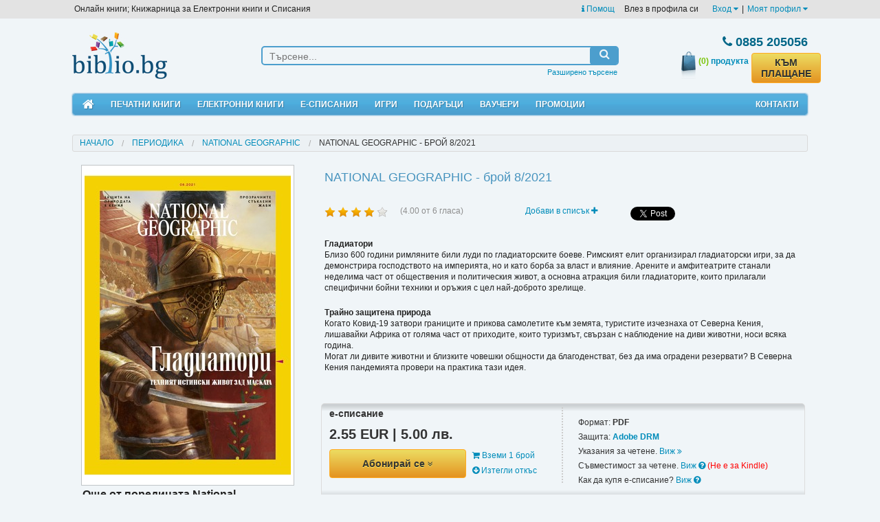

--- FILE ---
content_type: text/html; charset=utf-8
request_url: https://www.biblio.bg/NATIONAL-GEOGRAPHIC-%EF%BF%BD%EF%BF%BD%EF%BF%BD%EF%BF%BD%EF%BF%BD%EF%BF%BD%EF%BF%BD%EF%BF%BD-8-2021/%EF%BF%BD%EF%BF%BD%EF%BF%BD%EF%BF%BD%EF%BF%BD%EF%BF%BD%EF%BF%BD%EF%BF%BD%EF%BF%BD%EF%BF%BD%EF%BF%BD%EF%BF%BD%EF%BF%BD%EF%BF%BD%EF%BF%BD%EF%BF%BD/20211312657108-63697?type=1
body_size: 21264
content:
<!doctype html>
<html class="no-js" lang="en">
<head>
    <meta charset="utf-8"/>
    <meta name="viewport" content="width=device-width, initial-scale=1.0"/>
	<meta name="robots" content="index, follow">
	<meta name="Googlebot" content="index,follow">
	
		<meta property="og:title" content="NATIONAL GEOGRAPHIC - брой 8/2021 - ЕЛЕКТРОННИ КНИГИ, КНИГИ - Библио.бг" />
	<meta property="og:site_name" content="Biblio.bg" />
	<meta property="og:url" content="https://biblio.bg/NATIONAL-GEOGRAPHIC-брой-8-2021/Колектив/20211312657108-63697?type=1" />
	<meta property="og:description" content="Вземи абонамент за електронното списание NATIONAL GEOGRAPHIC за три месеца или 1 година. National Geographic е списание за фотография, научни изследвания, актуализации, новини, глобални проблеми, география." />
	<meta property="og:image" content="https://biblio.bg/files/pic_prod_1/original/1/spisanie-national-geographic-2021-08.jpg" />
	<meta property="og:image:type" content="image/jpeg" />
	 
	<meta property="og:image:width" content="875" /> 
	<meta property="og:image:height" content="1270" />	<meta property="og:type" content="product" data-dynamic="true" />	<meta property="fb:app_id" content="173790729304777" />
	<link rel="image_src" href="https://biblio.bg/files/pic_prod_1/original/1/spisanie-national-geographic-2021-08.jpg" />
	
	<meta name="twitter:card" content="summary_large_image">
	<meta name="twitter:site" content="@biblio.bg">
	<meta name="twitter:title" content="NATIONAL GEOGRAPHIC - брой 8/2021 - ЕЛЕКТРОННИ КНИГИ, КНИГИ - Библио.бг">
	<meta name="twitter:description" content="Вземи абонамент за електронното списание NATIONAL GEOGRAPHIC за три месеца или 1 година. National Geographic е списание за фотография, научни изследвания, актуализации, новини, глобални проблеми, география.">
	<meta name="twitter:creator" content="@Biblio">
	<meta name="twitter:image:src" content="https://biblio.bg/files/pic_prod_1/original/1/spisanie-national-geographic-2021-08.jpg">
	<meta name="twitter:image:alt" content="NATIONAL GEOGRAPHIC - брой 8/2021 - ЕЛЕКТРОННИ КНИГИ, КНИГИ - Библио.бг">
			<link rel="canonical" href="https://biblio.bg/NATIONAL-GEOGRAPHIC-брой-8-2021/Колектив/20211312657108-63697" />
    <title>NATIONAL GEOGRAPHIC - брой 8/2021 - ЕЛЕКТРОННИ КНИГИ, КНИГИ - Библио.бг</title>
    <meta name="title" content="NATIONAL GEOGRAPHIC - брой 8/2021 - ЕЛЕКТРОННИ КНИГИ, КНИГИ - Библио.бг" />
	<meta name="description" content="Вземи абонамент за електронното списание NATIONAL GEOGRAPHIC за три месеца или 1 година. National Geographic е списание за фотография, научни изследвания, актуализации, новини, глобални проблеми, география." />
    <meta name="keywords" content="фотография, научни изследвания, актуализации, новини, глобални проблеми, география,NATIONAL GEOGRAPHIC,,електронни книги,онлайн книги,безплатни,ebooks,книжарница,екниги,екнига,аудио книги,литература,есписаниябиблиотека,книги,Kindle,iPad,Android,ечетец,ePub,PDF,смартфон,таблет,четци за книги, ereader, elektronni knigi,iPad,DRM,bookshop,четене,библиотека,магазин за книги,онлайн,автори, издателства, publisher, author, knigi online," />
    
    <link href="https://biblio.bg/favicon.ico" rel="SHORTCUT ICON" />

    <link rel="stylesheet" href="/plugins/foundation-5.0.2/scss/foundation.css"/>
    <link rel="stylesheet" href="/css/style.css?rand=3"/>
    <link rel="stylesheet" type="text/css" href="/plugins/font-awesome-4.0.3/css/font-awesome.min.css"/>
    <link rel="stylesheet" type="text/css" href="/plugins/navgoco/jquery.navgoco.css"/>
    <link rel="stylesheet" type="text/css" href="/plugins/fb_pop/fb_pop.css" />
    <link rel="stylesheet" href="/plugins/owl-carousel/owl.carousel.css">
    <link rel="stylesheet" href="/plugins/owl-carousel/owl.theme.css">
            <link rel="alternate" type="application/rss+xml" title="RSS" href="https://biblio.bg/promo_books.rss.php" />
    
    <script src="/plugins/foundation-5.0.2/js/modernizr.js"></script>
</head>
<body><div id="fb-root"></div>
<script>(function(d, s, id) {
  var js, fjs = d.getElementsByTagName(s)[0];
  if (d.getElementById(id)) return;
  js = d.createElement(s); js.id = id;
  js.src = "//connect.facebook.net/en_US/all.js#xfbml=1";
  fjs.parentNode.insertBefore(js, fjs);
}(document, 'script', 'facebook-jssdk'));</script>

<header>

<div id="top_links" class="hide-for-medium-down">

    <div class="row">

        <ul class="left">
            <li>Онлайн книги; Книжарница за Електронни книги и Списания</li>
        </ul>

        <ul class="right" style="margin-right: 10px;">
            <li>
                <a href="https://biblio.bg/pg/Какво-е-електронна-книга-45"><i class="fa fa-info"></i> Помощ</a>&nbsp;&nbsp;&nbsp;
            </li>
                            <li style="margin-right: 20px;">Влез в профила си</li>
                                        <li>
                    <a href="https://biblio.bg/login" data-dropdown="my_profile_login" data-options="is_hover:true;">Вход <i class="fa fa-caret-down"></i></a>
                </li>
                <li>|</li>
                                    <li>
                <a href="https://biblio.bg/my" data-dropdown="my_profile_dropdown" data-options="is_hover:true;">Моят профил <i class="fa fa-caret-down"></i></a>
            </li>
                    </ul>

    </div>

</div>

<div class="row">

    <div id="dropdown_login" class="dropdown_menu" style="display: none;">
        <div class="column">
            <ul>
                <li><a href="https://biblio.bg/login"><i class="fa fa-user"></i> Вход</a></li>
                <!--<li><a href="/facebook_login?action=login"><i class="fa fa-facebook-square"></i> Вход с Facebook</a>-->
                </li>
                <li><a href="https://biblio.bg/register"><i class="fa fa-plus-circle"></i> Регистрация</a>
                </li>
            </ul>
        </div>
    </div>

</div>

    <ul id="my_profile_login" data-dropdown-content class="f-dropdown">
        <li><a href="https://biblio.bg/login"><i class="fa fa-user"></i> Вход</a></li>
        <!--<li><a href="/facebook_login?action=login"><i class="fa fa-facebook-square"></i> Вход с Facebook</a></li>-->
        <li><a href="https://biblio.bg/register"><i class="fa fa-plus-circle"></i> Регистрация</a></li>
    </ul>


<ul id="my_profile_dropdown" data-dropdown-content class="f-dropdown">
    <li><a href="/my" class="bullet">Моят профил</a></li>
    <li><a href="/my/моите-поръчки" class="bullet">Моите поръчки</a></li>
    <li><a href="/my/моята-библиотека" class="bullet">Моята библиотека</a></li>
    <li><a href="/my/моите-книги">&nbsp;&nbsp;&nbsp;&nbsp;&nbsp;&nbsp;- Моите Книги</a></li>
    <li><a href="/my/моите-списания">&nbsp;&nbsp;&nbsp;&nbsp;&nbsp;&nbsp;- Моите Списания</a></li>
    <li><a href="/my/моите-вестници">&nbsp;&nbsp;&nbsp;&nbsp;&nbsp;&nbsp;- Моите Вестници</a></li>
    <li><a href="/my/моите-абонаменти">&nbsp;&nbsp;&nbsp;&nbsp;&nbsp;&nbsp;- Моите Абонаменти</a></li>
    <li><a href="/my/изтрити-библиотека">&nbsp;&nbsp;&nbsp;&nbsp;&nbsp;&nbsp;- Изтрити</a></li>
    <li><a href="https://biblio.bg/my/любими-издания" class="bullet">Списък "Любими"</a></li>
    <li><a href="https://biblio.bg/my/желани-издания" class="bullet">Списък "За по-късно"</a></li>
    <li><a href="https://biblio.bg/my/сега-чета" class="bullet">Списък "Сега чета"</a></li>
    <li><a href="https://biblio.bg/my/messages" class="bullet">Съобщения</a></li>
</ul>

<div style="clear: both;"></div>

<div class="row">

    <br class="show-for-medium"/>
    <br class="show-for-medium"/>

    <div class="large-3 small-12 columns text-small-center text-medium-center">
        <a href="https://biblio.bg">
            <img id="logo" src="/images/logo.jpg" alt="Biblio logo"/>
        </a>
    </div>
    <div class="large-6 medium-6 small-12 columns">

        <div id="search">

            <form method="get" id="quick_search_form" name="quick_search_form" action="https://biblio.bg/книги">

                <div class="row collapse">

                    <div class="large-10 small-10 medium-10 columns">
                        <input id="query" name="query" type="text" placeholder="Търсене..."  />
                    </div>

                    <div class="large-2 small-2 medium-2 columns search_button" onclick="document.quick_search_form.submit();">
                        <i class="fa fa-search"></i>
                    </div>

                </div>

                <input type="hidden" name="search_by" value="0" />

            </form>

            <ul class="under">
                <li><a href="https://biblio.bg/търсене">Разширено търсене</a></li>
            </ul>

        </div>

    </div>
    <div class="large-3 medium-5 small-11 columns">

        <div id="basket" class="row">

            <div class="small-4 hide-for-medium-up columns" style="text-align: left;">
                <a href="https://biblio.bg/cart">
                    <img src="/images/header/basket.jpg" alt=""/>
                </a>
                <a href="https://biblio.bg/cart" class="count-products">
                    <span>(0)</span>
                </a>
            </div>

            <div class="large-12 small-8 medium-12 columns">

                <div class="phone"><i class="fa fa-phone"></i> 0885 205056</div>

            </div>

            <div class="large-12 medium-12 small-12 columns">

                <div class="row collapse hide-for-small">

                    <div class="large-4 medium-4 small-4 columns" style="text-align: right;">
                        <a href="https://biblio.bg/cart">
                            <img src="/images/header/basket.jpg" alt=""/>
                        </a>
                    </div>

                    <div class="large-4 medium-4 small-4 columns" style="text-align: center;">
                        <a href="https://biblio.bg/cart" class="count-products">
                            <span>(0)</span> продукта
                        </a>
                    </div>

                    <div class="large-4 medium-4 small-4 columns text-right" style="text-align: left;">
                        <a href="/cart" class="order-link newButton" style="margin-top:2px;line-height:16px;">КЪМ ПЛАЩАНЕ</a>
                    </div>

                </div>

            </div>

        </div>


    </div>
</div>

<br class="show-for-small"/>

<div class="row">

<div class="large-12 columns">

<nav id="mobile_nav" class="top-bar show-for-medium-down" data-topbar="" data-options="sticky:true;back_text:<i class='fa fa-arrow-circle-left'></i> Назад">

<ul class="title-area">
    <li class="name"></li>
    <li class="toggle-topbar menu-icon"><a href="#"><span>Меню</span></a></li>
</ul>


<section class="top-bar-section">
<ul class="left">
<li class="not-click"><a href="https://biblio.bg/bg"><i class="fa fa-home"></i> Начало</a></li>
<li class="has-dropdown not-click">
    <a href="/начало-печатни-книги">Печатни книги</a>

    <ul class='dropdown'>
        <li><a href="/начало-печатни-книги"><i class="fa fa-star"></i> Портална страница</a></li>
        <li id="genre_row_16"><a href="https://biblio.bg/печатни-книги/Художествена-литература-16"
                                 onclick="_gaq.push(['_trackEvent', 'Link', 'Left menu', 'Художествена литература']);">Художествена
                литература</a></li>
        <li id="genre_row_30"><a href="https://biblio.bg/печатни-книги/Биографична-литература-30"
                                 onclick="_gaq.push(['_trackEvent', 'Link', 'Left menu', 'Биографична литература']);">Биографична
                литература</a></li>
        <li id="genre_row_319"><a href="https://biblio.bg/печатни-книги/Направи-си-сам-319"
                                  onclick="_gaq.push(['_trackEvent', 'Link', 'Left menu', 'Направи си сам']);">Направи
                си сам</a></li>
        <li id="genre_row_341"><a href="https://biblio.bg/печатни-книги/Природа-341"
                                  onclick="_gaq.push(['_trackEvent', 'Link', 'Left menu', 'Природа']);">Природа</a></li>
        <li id="genre_row_350"><a href="https://biblio.bg/печатни-книги/Спорт-350"
                                  onclick="_gaq.push(['_trackEvent', 'Link', 'Left menu', 'Спорт']);">Спорт</a></li>
        <li id="genre_row_349"><a href="https://biblio.bg/печатни-книги/Социология-Политика-349"
                                  onclick="_gaq.push(['_trackEvent', 'Link', 'Left menu', 'Социология, Политика']);">Социология,
                Политика</a></li>
        <li id="genre_row_121"><a href="https://biblio.bg/печатни-книги/Пътеводители-121"
                                  onclick="_gaq.push(['_trackEvent', 'Link', 'Left menu', 'Пътеводители']);">Пътеводители</a>
        </li>
        <li id="genre_row_245"><a href="https://biblio.bg/печатни-книги/Езикознание-и-литературознание-245"
                                  onclick="_gaq.push(['_trackEvent', 'Link', 'Left menu', 'Езикознание и литературознание']);">Езикознание
                и литературознание</a></li>
        <li id="genre_row_417"><a href="https://biblio.bg/печатни-книги/Дизайн-417"
                                  onclick="_gaq.push(['_trackEvent', 'Link', 'Left menu', 'Дизайн']);">Дизайн</a></li>
        <li id="genre_row_405"><a href="https://biblio.bg/печатни-книги/Екология-Селско-стопанство-Животновъдство-405"
                                  onclick="_gaq.push(['_trackEvent', 'Link', 'Left menu', 'Екология, Селско стопанство, Животновъдство']);">Екология,
                Селско стопанство, Животновъдство</a></li>
        <li id="genre_row_21"><a href="https://biblio.bg/печатни-книги/Бизнес-и-Икономика-21"
                                 onclick="_gaq.push(['_trackEvent', 'Link', 'Left menu', 'Бизнес и Икономика']);">Бизнес
                и Икономика</a></li>
        <li id="genre_row_402"><a href="https://biblio.bg/печатни-книги/За-родители-402"
                                  onclick="_gaq.push(['_trackEvent', 'Link', 'Left menu', 'За родители']);">За
                родители</a></li>
        <li id="genre_row_45"><a href="https://biblio.bg/печатни-книги/Кулинария-45"
                                 onclick="_gaq.push(['_trackEvent', 'Link', 'Left menu', 'Кулинария']);">Кулинария</a>
        </li>
        <li id="genre_row_45"><a href="https://biblio.bg/печатни-книги/Книги-Игри-471"
                                 onclick="_gaq.push(['_trackEvent', 'Link', 'Left menu', 'Книги-Игри']);">Книги-Игри</a>
        </li>
        <li id="genre_row_313"><a href="https://biblio.bg/печатни-книги/Медицина-Здраве-313"
                                  onclick="_gaq.push(['_trackEvent', 'Link', 'Left menu', 'Медицина, Здраве']);">Медицина,
                Здраве</a></li>
        <li id="genre_row_342"><a href="https://biblio.bg/печатни-книги/Психология-342"
                                  onclick="_gaq.push(['_trackEvent', 'Link', 'Left menu', 'Психология']);">Психология</a>
        </li>
        <li id="genre_row_346"><a href="https://biblio.bg/печатни-книги/Религия-и-Философия-346"
                                  onclick="_gaq.push(['_trackEvent', 'Link', 'Left menu', 'Религия и Философия']);">Религия
                и Философия</a></li>
        <li id="genre_row_351"><a href="https://biblio.bg/печатни-книги/Учебници-351"
                                  onclick="_gaq.push(['_trackEvent', 'Link', 'Left menu', 'Учебници']);">Учебници</a>
        </li>
        <li id="genre_row_325"><a href="https://biblio.bg/печатни-книги/Помагала-и-справочници-325"
                                  onclick="_gaq.push(['_trackEvent', 'Link', 'Left menu', 'Помагала и справочници']);">Помагала
                и справочници</a></li>
        <li id="genre_row_130"><a href="https://biblio.bg/печатни-книги/Книги-на-други-езици-130"
                                  onclick="_gaq.push(['_trackEvent', 'Link', 'Left menu', 'Книги на други езици']);">Книги
                на други езици</a></li>
        <li id="genre_row_27"><a href="https://biblio.bg/печатни-книги/Детска-литература-27"
                                 onclick="_gaq.push(['_trackEvent', 'Link', 'Left menu', 'Детска литература']);">Детска
                литература</a></li>
        <li id="genre_row_183"><a href="https://biblio.bg/печатни-книги/English-Language-Books-183"
                                  onclick="_gaq.push(['_trackEvent', 'Link', 'Left menu', 'English Language Books']);">English
                Language Books</a></li>
        <li id="genre_row_225"><a href="https://biblio.bg/печатни-книги/География-Туризъм-225"
                                  onclick="_gaq.push(['_trackEvent', 'Link', 'Left menu', 'География, Туризъм']);">География,
                Туризъм</a></li>
        <li id="genre_row_247"><a href="https://biblio.bg/печатни-книги/Изобразително-изкуство-247"
                                  onclick="_gaq.push(['_trackEvent', 'Link', 'Left menu', 'Изобразително изкуство']);">Изобразително
                изкуство</a></li>
        <li id="genre_row_251"><a href="https://biblio.bg/печатни-книги/История-и-Културология-251"
                                  onclick="_gaq.push(['_trackEvent', 'Link', 'Left menu', 'История и Културология']);">История
                и Културология</a></li>
        <li id="genre_row_260"><a href="https://biblio.bg/печатни-книги/Кино-и-театър-260"
                                  onclick="_gaq.push(['_trackEvent', 'Link', 'Left menu', 'Кино и театър']);">Кино и
                театър</a></li>
        <li id="genre_row_263"><a href="https://biblio.bg/печатни-книги/Книги-за-музика-263"
                                  onclick="_gaq.push(['_trackEvent', 'Link', 'Left menu', 'Книги за музика']);">Книги за
                музика</a></li>
        <li id="genre_row_267"><a href="https://biblio.bg/печатни-книги/Компютърна-литература-267"
                                  onclick="_gaq.push(['_trackEvent', 'Link', 'Left menu', 'Компютърна литература']);">Компютърна
                литература</a></li>
        <li id="genre_row_278"><a href="https://biblio.bg/печатни-книги/Литература-на-русском-яз-ке-278"
                                  onclick="_gaq.push(['_trackEvent', 'Link', 'Left menu', 'Литература на русском языке']);">Литература
                на русском языке</a></li>
        <li id="genre_row_320"><a href="https://biblio.bg/печатни-книги/Науки-320"
                                  onclick="_gaq.push(['_trackEvent', 'Link', 'Left menu', 'Науки']);">Науки</a></li>
        <li id="genre_row_357"><a href="https://biblio.bg/печатни-книги/Фотография-357"
                                  onclick="_gaq.push(['_trackEvent', 'Link', 'Left menu', 'Фотография']);">Фотография</a>
        </li>
        <li id="genre_row_360"><a href="https://biblio.bg/печатни-книги/Хоби-360"
                                  onclick="_gaq.push(['_trackEvent', 'Link', 'Left menu', 'Хоби']);">Хоби</a></li>
        <li id="genre_row_372"><a href="https://biblio.bg/печатни-книги/Чуждоезиково-обучение-372"
                                  onclick="_gaq.push(['_trackEvent', 'Link', 'Left menu', 'Чуждоезиково обучение']);">Чуждоезиково
                обучение</a></li>
        <li id="genre_row_408"><a href="https://biblio.bg/печатни-книги/Научнопопулярна-литература-408"
                                  onclick="_gaq.push(['_trackEvent', 'Link', 'Left menu', 'Научнопопулярна литература']);">Научнопопулярна
                литература</a></li>
        <li id="genre_row_410"><a href="https://biblio.bg/печатни-книги/Картички-410"
                                  onclick="_gaq.push(['_trackEvent', 'Link', 'Left menu', 'Картички']);">Картички</a>
        </li>
        <li id="genre_row_411"><a href="https://biblio.bg/печатни-книги/Книги-411"
                                  onclick="_gaq.push(['_trackEvent', 'Link', 'Left menu', 'Книги']);">Книги</a></li>
        <li id="genre_row_409"><a href="https://biblio.bg/печатни-книги/Козметика-Фризьорство-Маникюр-409"
                                  onclick="_gaq.push(['_trackEvent', 'Link', 'Left menu', 'Козметика, Фризьорство, Маникюр']);">Козметика,
                Фризьорство, Маникюр</a></li>
        <li id="genre_row_414"><a href="https://biblio.bg/печатни-книги/Архитектура-и-интериор-414"
                                  onclick="_gaq.push(['_trackEvent', 'Link', 'Left menu', 'Архитектура и интериор']);">Архитектура
                и интериор</a></li>
        <li id="genre_row_427"><a href="https://biblio.bg/печатни-книги/Мода-427"
                                  onclick="_gaq.push(['_trackEvent', 'Link', 'Left menu', 'Мода']);">Мода</a></li>
        <li id="genre_row_444"><a href="https://biblio.bg/печатни-книги/Филми-444"
                                  onclick="_gaq.push(['_trackEvent', 'Link', 'Left menu', 'Филми']);">Филми</a></li>
    </ul>

</li>
<li class="has-dropdown not-click">
    <a href="/начало-електронни-книги">Електронни книги</a>
    <ul class="dropdown">

        <li><a href="/начало-електронни-книги"><i class="fa fa-star"></i> Портална страница</a></li>
        <li><a href="https://biblio.bg/електронни-книги/Художествена-литература-16"
               onclick="_gaq.push(['_trackEvent', 'Link', 'Left menu', 'Художествена литература']);">Художествена
                литература</a></li>
        <li><a href="https://biblio.bg/електронни-книги/Българска-литература-44"
               onclick="_gaq.push(['_trackEvent', 'Link', 'Left menu', 'Българска литература']);">Българска
                литература</a></li>
        <li><a href="https://biblio.bg/електронни-книги/Българска-класика-367"
               onclick="_gaq.push(['_trackEvent', 'Link', 'Left menu', 'Българска класика']);">Българска
                класика</a></li>
        <li><a href="https://biblio.bg/електронни-книги/Световна-класика-40"
               onclick="_gaq.push(['_trackEvent', 'Link', 'Left menu', 'Световна класика']);">Световна
                класика</a></li>
        <li><a href="https://biblio.bg/електронни-книги/Криминални-романи-36"
               onclick="_gaq.push(['_trackEvent', 'Link', 'Left menu', 'Криминални романи']);">Криминални
                романи</a></li>
        <li><a href="https://biblio.bg/електронни-книги/Фантастика-Фентъзи-Хорър-50"
               onclick="_gaq.push(['_trackEvent', 'Link', 'Left menu', 'Фантастика. Фентъзи. Хорър']);">Фантастика.
                Фентъзи. Хорър</a></li>
        <li><a href="https://biblio.bg/електронни-книги/Любовни-романи-72"
               onclick="_gaq.push(['_trackEvent', 'Link', 'Left menu', 'Любовни романи']);">Любовни
                романи</a></li>
        <li><a href="https://biblio.bg/електронни-книги/Исторически-романи-115"
               onclick="_gaq.push(['_trackEvent', 'Link', 'Left menu', 'Исторически романи']);">Исторически
                романи</a></li>
        <li><a href="https://biblio.bg/електронни-книги/Хумористична-проза-43"
               onclick="_gaq.push(['_trackEvent', 'Link', 'Left menu', 'Хумористична проза']);">Хумористична
                проза</a></li>
        <li><a href="https://biblio.bg/електронни-книги/Роман-47"
               onclick="_gaq.push(['_trackEvent', 'Link', 'Left menu', 'Роман']);">Роман</a></li>
        <li><a href="https://biblio.bg/електронни-книги/Разкази-Новели-73"
               onclick="_gaq.push(['_trackEvent', 'Link', 'Left menu', 'Разкази. Новели']);">Разкази.
                Новели</a></li>
        <li><a href="https://biblio.bg/електронни-книги/Поезия-38"
               onclick="_gaq.push(['_trackEvent', 'Link', 'Left menu', 'Поезия']);">Поезия</a></li>
        <li><a href="https://biblio.bg/електронни-книги/Публицистика-42"
               onclick="_gaq.push(['_trackEvent', 'Link', 'Left menu', 'Публицистика']);">Публицистика</a>
        </li>
        <li><a href="https://biblio.bg/електронни-книги/Биографична-литература-30"
               onclick="_gaq.push(['_trackEvent', 'Link', 'Left menu', 'Биографична литература']);">Биографична
                литература</a></li>
        <li><a href="https://biblio.bg/електронни-книги/Биографии-Автобиографии-Исторически-153"
               onclick="_gaq.push(['_trackEvent', 'Link', 'Left menu', 'Биографии. Автобиографии – Исторически']);">Биографии.
                Автобиографии – Исторически</a></li>
        <li>
            <a href="https://biblio.bg/електронни-книги/Биографии-Автобиографии-Приключения-и-пътешествия-152"
               onclick="_gaq.push(['_trackEvent', 'Link', 'Left menu', 'Биографии. Автобиографии – Приключения и пътешествия']);">Биографии.
                Автобиографии – Приключения и пътешествия</a></li>
        <li><a href="https://biblio.bg/електронни-книги/ПЕРИОДИКА-15"
               onclick="_gaq.push(['_trackEvent', 'Link', 'Left menu', 'ПЕРИОДИКА']);">ПЕРИОДИКА</a></li>
        <li><a href="https://biblio.bg/електронни-книги/ePub-без-DRM-113"
               onclick="_gaq.push(['_trackEvent', 'Link', 'Left menu', 'ePub без DRM']);">ePub без DRM</a>
        </li>
        <li><a href="https://biblio.bg/електронни-книги/Поредица-52"
               onclick="_gaq.push(['_trackEvent', 'Link', 'Left menu', 'Поредица']);">Поредица</a></li>
        <li><a href="https://biblio.bg/електронни-книги/Безплатни-електронни-книги-и-списания-109"
               onclick="_gaq.push(['_trackEvent', 'Link', 'Left menu', 'Безплатни електронни книги и списания']);">Безплатни
                електронни книги и списания</a></li>
        <li><a href="https://biblio.bg/електронни-книги/Пътеводители-121"
               onclick="_gaq.push(['_trackEvent', 'Link', 'Left menu', 'Пътеводители']);">Пътеводители</a>
        </li>
        <li><a href="https://biblio.bg/електронни-книги/Техническа-литература-104"
               onclick="_gaq.push(['_trackEvent', 'Link', 'Left menu', 'Техническа литература']);">Техническа
                литература</a></li>
        <li><a href="https://biblio.bg/електронни-книги/Образование-26"
               onclick="_gaq.push(['_trackEvent', 'Link', 'Left menu', 'Образование']);">Образование</a>
        </li>
        <li><a href="https://biblio.bg/електронни-книги/Бизнес-и-Икономика-21"
               onclick="_gaq.push(['_trackEvent', 'Link', 'Left menu', 'Бизнес и Икономика']);">Бизнес и
                Икономика</a></li>
        <li><a href="https://biblio.bg/електронни-книги/Отглеждане-и-възпитание-на-детето-68"
               onclick="_gaq.push(['_trackEvent', 'Link', 'Left menu', 'Отглеждане и възпитание на детето']);">Отглеждане
                и възпитание на детето</a></li>
        <li><a href="https://biblio.bg/електронни-книги/Кулинария-45"
               onclick="_gaq.push(['_trackEvent', 'Link', 'Left menu', 'Кулинария']);">Кулинария</a></li>
        <li><a href="https://biblio.bg/електронни-книги/Книги-Игри-471"
               onclick="_gaq.push(['_trackEvent', 'Link', 'Left menu', 'Книги-Игри']);">Книги-Игри</a></li>
        <li><a href="https://biblio.bg/електронни-книги/Здраве-Диети-11"
               onclick="_gaq.push(['_trackEvent', 'Link', 'Left menu', 'Здраве. Диети']);">Здраве. Диети</a>
        </li>
        <li><a href="https://biblio.bg/електронни-книги/Йога-71"
               onclick="_gaq.push(['_trackEvent', 'Link', 'Left menu', 'Йога']);">Йога</a></li>
        <li><a href="https://biblio.bg/електронни-книги/Личностно-развитие-и-себепознание-66"
               onclick="_gaq.push(['_trackEvent', 'Link', 'Left menu', 'Личностно развитие и себепознание']);">Личностно
                развитие и себепознание</a></li>
        <li><a href="https://biblio.bg/електронни-книги/Религия-и-митология-54"
               onclick="_gaq.push(['_trackEvent', 'Link', 'Left menu', 'Религия и митология']);">Религия и
                митология</a></li>
        <li><a href="https://biblio.bg/електронни-книги/Философия-Учения-37"
               onclick="_gaq.push(['_trackEvent', 'Link', 'Left menu', 'Философия. Учения']);">Философия.
                Учения</a></li>
        <li><a href="https://biblio.bg/електронни-книги/Речници-и-разговорници-117"
               onclick="_gaq.push(['_trackEvent', 'Link', 'Left menu', 'Речници и разговорници']);">Речници
                и разговорници</a></li>
        <li><a href="https://biblio.bg/електронни-книги/Библиотека-за-ученика-114"
               onclick="_gaq.push(['_trackEvent', 'Link', 'Left menu', 'Библиотека за ученика']);">Библиотека
                за ученика</a></li>
        <li><a href="https://biblio.bg/електронни-книги/Книги-на-други-езици-130"
               onclick="_gaq.push(['_trackEvent', 'Link', 'Left menu', 'Книги на други езици']);">Книги на
                други езици</a></li>
        <li><a href="https://biblio.bg/електронни-книги/Детска-литература-27"
               onclick="_gaq.push(['_trackEvent', 'Link', 'Left menu', 'Детска литература']);">Детска
                литература</a></li>

    </ul>
</li>
<li class="has-dropdown not-click">

    <a href="/начало-електронни-списания">Е-списания</a>

    <ul class="dropdown">
        <li><a href="/начало-електронни-списания"><i class="fa fa-star"></i>Портална страница</a></li>
        <li><a href="https://biblio.bg/електронно-списание/NATIONAL-GEOGRAPHIC/29"
               onclick="_gaq.push(['_trackEvent', 'Link', 'Top menu', 'National Geographic']);"
              >National Geographic</a></li>
        <li><a href="https://biblio.bg/електронно-списание/National-Geographic-KIDS-България/42"
               onclick="_gaq.push(['_trackEvent', 'Link', 'Top menu', 'National Geographic Kids']);"
              >National Geographic Kids</a></li>
        <li><a href="https://biblio.bg/електронно-списание/Cosmopolitan/41"
               onclick="_gaq.push(['_trackEvent', 'Link', 'Top menu', 'Cosmopolitan']);">Cosmopolitan</a></li>
        </li>
    </ul>

</li>
<!--
<li class="has-dropdown not-click">

    <a href="/електронни-книги/четци-65">Е-четци</a>

    <ul class="dropdown">
        <li><a href="https://biblio.bg/автор/Kobo-330"
               onclick="_gaq.push(['_trackEvent', 'Link', 'Top menu', 'Kobo']);">е-четци
                Kobo</a></li>
        <li><a href="https://biblio.bg/автор/PocketBook-454"
               onclick="_gaq.push(['_trackEvent', 'Link', 'Top menu', 'Pocketbook']);">е-четци
                Pocketbook</a></li>
        <li><a href="https://biblio.bg/автор/Amazon-268"
               onclick="_gaq.push(['_trackEvent', 'Link', 'Top menu', 'Kindle']);">е-четци
                Kindle</a></li>
        <li><a href="https://biblio.bg/автор/Prestigio-83"
               onclick="_gaq.push(['_trackEvent', 'Link', 'Top menu', 'Prestigio']);">е-четци
                Prestigio</a></li>
        <li><a href="https://biblio.bg/автор/Simetro-books-439"
               onclick="_gaq.push(['_trackEvent', 'Link', 'Top menu', 'Лампички']);"
              >Лампички</a></li>
        <li>
            <a href="https://biblio.bg/електронни-книги?query=калъф+за+електронен+четец&amp;search_by=0&amp;qsearch="
               onclick="_gaq.push(['_trackEvent', 'Link', 'Top menu', 'Калъфи']);">Калъфи</a>
        </li>
    </ul>
</li>
-->
<!--<li class="not-click"><a href="/учебници">Учебници</a></li>-->
<li class="not-click"><a href="/игри">Игри</a></li>
<li class="not-click"><a href="/подаръци">Подаръци</a></li>
<li class="not-click"><a href="/ваучери">Ваучери</a></li>
<li class="not-click"><a href="/промоции">Промоции</a></li>
<li class="not-click"><a href="/контакти">Контакти</a></li>

    <li class="not-click"><a href="/login"><i class="fa fa-user"></i> Вход</a></li>
    <!--<li class="not-click"><a href="/facebook_login?action=login"><i class="fa fa-facebook-square"></i> Вход с Facebook</a></li>-->
    <li class="not-click"><a href="/register"><i class="fa fa-plus-circle"></i> Регистрация</a></li>

</ul>

</section>

</nav>

<nav class="hide-for-medium-down">

<div id="menu">
    <ul style="margin-left: 2px;">
        <li><a href="/bg" title="Начало"><i class="fa fa-home" style="font-size: 18px;"></i></a></li>
        <li><a href="/начало-печатни-книги" id="dropdown_paperbooks_hook">Печатни книги</a></li>
        <li><a href="/начало-електронни-книги" id="dropdown_books_hook">Електронни книги</a></li>
        <li><a href="/начало-електронни-списания" id="dropdown_magazines_hook" >Е-Списания</a></li>
        <!--<li><a href="/електронни-книги/четци-65" id="dropdown_readers_hook" >Е-Четци</a></li>-->
        <!--<li class="not-click"><a href="/учебници" >Учебници</a></li>-->
        <li class="not-click"><a href="/игри" >Игри</a></li>
        <li class="not-click"><a href="/подаръци" >Подаръци</a></li>
        <li class="not-click"><a href="/ваучери" >Ваучери</a></li>
        <li class="not-click"><a href="/промоции" >Промоции</a></li>
        <li style="float: right;"><a href="/контакти">Контакти</a></li>
    </ul>
    <div class="clearfix"></div>
</div>

<div id="dropdown_paperbooks" class="dropdown_menu" style="display: none;">

    <div class="column">

        <ul>
            <li id="genre_row_16"><a href="https://biblio.bg/печатни-книги/Художествена-литература-16"
                                     onclick="_gaq.push(['_trackEvent', 'Link', 'Left menu', 'Художествена литература']);">Художествена
                    литература</a></li>
            <li id="genre_row_30"><a href="https://biblio.bg/печатни-книги/Биографична-литература-30"
                                     onclick="_gaq.push(['_trackEvent', 'Link', 'Left menu', 'Биографична литература']);">Биографична
                    литература</a></li>
            <li id="genre_row_319"><a href="https://biblio.bg/печатни-книги/Направи-си-сам-319"
                                      onclick="_gaq.push(['_trackEvent', 'Link', 'Left menu', 'Направи си сам']);">Направи
                    си сам</a></li>
            <li id="genre_row_341"><a href="https://biblio.bg/печатни-книги/Природа-341"
                                      onclick="_gaq.push(['_trackEvent', 'Link', 'Left menu', 'Природа']);">Природа</a></li>
            <li id="genre_row_350"><a href="https://biblio.bg/печатни-книги/Спорт-350"
                                      onclick="_gaq.push(['_trackEvent', 'Link', 'Left menu', 'Спорт']);">Спорт</a></li>
            <li id="genre_row_349"><a href="https://biblio.bg/печатни-книги/Социология-Политика-349"
                                      onclick="_gaq.push(['_trackEvent', 'Link', 'Left menu', 'Социология, Политика']);">Социология,
                    Политика</a></li>
            <li id="genre_row_121"><a href="https://biblio.bg/печатни-книги/Пътеводители-121"
                                      onclick="_gaq.push(['_trackEvent', 'Link', 'Left menu', 'Пътеводители']);">Пътеводители</a>
            </li>
            <li id="genre_row_245"><a href="https://biblio.bg/печатни-книги/Езикознание-и-литературознание-245"
                                      onclick="_gaq.push(['_trackEvent', 'Link', 'Left menu', 'Езикознание и литературознание']);">Езикознание
                    и литературознание</a></li>
            <li id="genre_row_417"><a href="https://biblio.bg/печатни-книги/Дизайн-417"
                                      onclick="_gaq.push(['_trackEvent', 'Link', 'Left menu', 'Дизайн']);">Дизайн</a></li>
            <li id="genre_row_405"><a href="https://biblio.bg/печатни-книги/Екология-Селско-стопанство-Животновъдство-405"
                                      onclick="_gaq.push(['_trackEvent', 'Link', 'Left menu', 'Екология, Селско стопанство, Животновъдство']);">Екология,
                    Селско стопанство, Животновъдство</a></li>
        </ul>

    </div>

    <div class="column">

        <ul>

            <li id="genre_row_21"><a href="https://biblio.bg/печатни-книги/Бизнес-и-Икономика-21"
                                     onclick="_gaq.push(['_trackEvent', 'Link', 'Left menu', 'Бизнес и Икономика']);">Бизнес
                    и Икономика</a></li>
            <li id="genre_row_402"><a href="https://biblio.bg/печатни-книги/За-родители-402"
                                      onclick="_gaq.push(['_trackEvent', 'Link', 'Left menu', 'За родители']);">За
                    родители</a></li>
            <li id="genre_row_45"><a href="https://biblio.bg/печатни-книги/Кулинария-45"
                                     onclick="_gaq.push(['_trackEvent', 'Link', 'Left menu', 'Кулинария']);">Кулинария</a>
            </li>
            <li id="genre_row_313"><a href="https://biblio.bg/печатни-книги/Медицина-Здраве-313"
                                      onclick="_gaq.push(['_trackEvent', 'Link', 'Left menu', 'Медицина, Здраве']);">Медицина,
                    Здраве</a></li>
            <li id="genre_row_342"><a href="https://biblio.bg/печатни-книги/Психология-342"
                                      onclick="_gaq.push(['_trackEvent', 'Link', 'Left menu', 'Психология']);">Психология</a>
            </li>
            <li id="genre_row_346"><a href="https://biblio.bg/печатни-книги/Религия-и-Философия-346"
                                      onclick="_gaq.push(['_trackEvent', 'Link', 'Left menu', 'Религия и Философия']);">Религия
                    и Философия</a></li>
            <li id="genre_row_351"><a href="https://biblio.bg/печатни-книги/Учебници-351"
                                      onclick="_gaq.push(['_trackEvent', 'Link', 'Left menu', 'Учебници']);">Учебници</a>
            </li>
            <li id="genre_row_325"><a href="https://biblio.bg/печатни-книги/Помагала-и-справочници-325"
                                      onclick="_gaq.push(['_trackEvent', 'Link', 'Left menu', 'Помагала и справочници']);">Помагала
                    и справочници</a></li>
            <li id="genre_row_130"><a href="https://biblio.bg/печатни-книги/Книги-на-други-езици-130"
                                      onclick="_gaq.push(['_trackEvent', 'Link', 'Left menu', 'Книги на други езици']);">Книги
                    на други езици</a></li>
            <li id="genre_row_27"><a href="https://biblio.bg/печатни-книги/Детска-литература-27"
                                     onclick="_gaq.push(['_trackEvent', 'Link', 'Left menu', 'Детска литература']);">Детска
                    литература</a></li>

        </ul>

    </div>

    <div class="column">

        <ul>

            <li id="genre_row_183"><a href="https://biblio.bg/печатни-книги/English-Language-Books-183"
                                      onclick="_gaq.push(['_trackEvent', 'Link', 'Left menu', 'English Language Books']);">English
                    Language Books</a></li>
            <li id="genre_row_225"><a href="https://biblio.bg/печатни-книги/География-Туризъм-225"
                                      onclick="_gaq.push(['_trackEvent', 'Link', 'Left menu', 'География, Туризъм']);">География,
                    Туризъм</a></li>
            <li id="genre_row_247"><a href="https://biblio.bg/печатни-книги/Изобразително-изкуство-247"
                                      onclick="_gaq.push(['_trackEvent', 'Link', 'Left menu', 'Изобразително изкуство']);">Изобразително
                    изкуство</a></li>
            <li id="genre_row_251"><a href="https://biblio.bg/печатни-книги/История-и-Културология-251"
                                      onclick="_gaq.push(['_trackEvent', 'Link', 'Left menu', 'История и Културология']);">История
                    и Културология</a></li>
            <li id="genre_row_260"><a href="https://biblio.bg/печатни-книги/Кино-и-театър-260"
                                      onclick="_gaq.push(['_trackEvent', 'Link', 'Left menu', 'Кино и театър']);">Кино и
                    театър</a></li>
            <li id="genre_row_263"><a href="https://biblio.bg/печатни-книги/Книги-за-музика-263"
                                      onclick="_gaq.push(['_trackEvent', 'Link', 'Left menu', 'Книги за музика']);">Книги за
                    музика</a></li>
            <li id="genre_row_267"><a href="https://biblio.bg/печатни-книги/Компютърна-литература-267"
                                      onclick="_gaq.push(['_trackEvent', 'Link', 'Left menu', 'Компютърна литература']);">Компютърна
                    литература</a></li>
            <li id="genre_row_278"><a href="https://biblio.bg/печатни-книги/Литература-на-русском-яз-ке-278"
                                      onclick="_gaq.push(['_trackEvent', 'Link', 'Left menu', 'Литература на русском языке']);">Литература
                    на русском языке</a></li>
            <li id="genre_row_320"><a href="https://biblio.bg/печатни-книги/Науки-320"
                                      onclick="_gaq.push(['_trackEvent', 'Link', 'Left menu', 'Науки']);">Науки</a></li>
            <li id="genre_row_357"><a href="https://biblio.bg/печатни-книги/Фотография-357"
                                      onclick="_gaq.push(['_trackEvent', 'Link', 'Left menu', 'Фотография']);">Фотография</a>
            </li>

        </ul>

    </div>

    <div class="column">

        <ul>

            <li id="genre_row_360"><a href="https://biblio.bg/печатни-книги/Хоби-360"
                                      onclick="_gaq.push(['_trackEvent', 'Link', 'Left menu', 'Хоби']);">Хоби</a></li>
            <li id="genre_row_372"><a href="https://biblio.bg/печатни-книги/Чуждоезиково-обучение-372"
                                      onclick="_gaq.push(['_trackEvent', 'Link', 'Left menu', 'Чуждоезиково обучение']);">Чуждоезиково
                    обучение</a></li>
            <li id="genre_row_408"><a href="https://biblio.bg/печатни-книги/Научнопопулярна-литература-408"
                                      onclick="_gaq.push(['_trackEvent', 'Link', 'Left menu', 'Научнопопулярна литература']);">Научнопопулярна
                    литература</a></li>
            <li id="genre_row_410"><a href="https://biblio.bg/печатни-книги/Картички-410"
                                      onclick="_gaq.push(['_trackEvent', 'Link', 'Left menu', 'Картички']);">Картички</a>
            </li>
            <li id="genre_row_411"><a href="https://biblio.bg/печатни-книги/Книги-411"
                                      onclick="_gaq.push(['_trackEvent', 'Link', 'Left menu', 'Книги']);">Книги</a></li>
            <li id="genre_row_409"><a href="https://biblio.bg/печатни-книги/Козметика-Фризьорство-Маникюр-409"
                                      onclick="_gaq.push(['_trackEvent', 'Link', 'Left menu', 'Козметика, Фризьорство, Маникюр']);">Козметика,
                    Фризьорство, Маникюр</a></li>
            <li id="genre_row_414"><a href="https://biblio.bg/печатни-книги/Архитектура-и-интериор-414"
                                      onclick="_gaq.push(['_trackEvent', 'Link', 'Left menu', 'Архитектура и интериор']);">Архитектура
                    и интериор</a></li>
            <li id="genre_row_427"><a href="https://biblio.bg/печатни-книги/Мода-427"
                                      onclick="_gaq.push(['_trackEvent', 'Link', 'Left menu', 'Мода']);">Мода</a></li>
            <li id="genre_row_444"><a href="https://biblio.bg/печатни-книги/Филми-444"
                                      onclick="_gaq.push(['_trackEvent', 'Link', 'Left menu', 'Филми']);">Филми</a></li>
        </ul>

    </div>

</div>

<div id="dropdown_magazines" class="dropdown_menu" style="display: none;">
    <div class="column">
        <ul class="">
            <li><a href="https://biblio.bg/електронно-списание/NATIONAL-GEOGRAPHIC/29" onclick="_gaq.push(['_trackEvent', 'Link', 'Top menu', 'National Geographic']);">National Geographic</a></li>
            <li><a href="https://biblio.bg/електронно-списание/National-Geographic-KIDS-България/42" onclick="_gaq.push(['_trackEvent', 'Link', 'Top menu', 'National Geographic Kids']);">National Geographic Kids</a></li>
            <li><a href="https://biblio.bg/електронно-списание/Cosmopolitan/41" onclick="_gaq.push(['_trackEvent', 'Link', 'Top menu', 'Cosmopolitan']);">Cosmopolitan</a></li>
        </ul>
    </div>
    <div class="column">
        <ul>
            <li><a href="#" onclick="_gaq.push(['_trackEvent', 'Link', 'Top menu', 'Образование']);">&nbsp;</a></li>
        </ul>
    </div>
</div>

<div id="dropdown_readers" class="dropdown_menu">
    <div class="column">
        <ul class="">
            <li><a href="https://biblio.bg/автор/Kobo-330" onclick="_gaq.push(['_trackEvent', 'Link', 'Top menu', 'Kobo']);">е-четци Kobo</a></li>
            <li><a href="https://biblio.bg/автор/PocketBook-454" onclick="_gaq.push(['_trackEvent', 'Link', 'Top menu', 'Pocketbook']);">е-четци Pocketbook</a></li>
            <li><a href="https://biblio.bg/автор/Amazon-268" onclick="_gaq.push(['_trackEvent', 'Link', 'Top menu', 'Kindle']);">е-четци Kindle</a></li>
            <li><a href="https://biblio.bg/автор/Prestigio-83" onclick="_gaq.push(['_trackEvent', 'Link', 'Top menu', 'Prestigio']);">е-четци Prestigio</a></li>
            <li><a href="https://biblio.bg/автор/Simetro-books-439" onclick="_gaq.push(['_trackEvent', 'Link', 'Top menu', 'Лампички']);">Лампички</a></li>
            <li><a href="https://biblio.bg/електронни-книги?query=калъф+за+електронен+четец&amp;search_by=0&amp;qsearch=" onclick="_gaq.push(['_trackEvent', 'Link', 'Top menu', 'Калъфи']);">Калъфи</a></li>
        </ul>
    </div>
</div>

<div id="dropdown_books" class="dropdown_menu" style="display: none;">
    <div class="column">
        <ul class="">
            <li><a href="https://biblio.bg/електронни-книги/Художествена-литература-16"
                   onclick="_gaq.push(['_trackEvent', 'Link', 'Top menu', 'Художествена литература']);"
                  >Художествена литература</a></li>
            <li><a href="https://biblio.bg/електронни-книги/Българска-литература-44"
                   onclick="_gaq.push(['_trackEvent', 'Link', 'Top menu', 'Българска литература']);">Българска
                    литература</a></li>
            <li><a href="https://biblio.bg/електронни-книги/Роман-47"
                   onclick="_gaq.push(['_trackEvent', 'Link', 'Top menu', 'Роман']);">Роман</a></li>
            <li><a href="https://biblio.bg/електронни-книги/Криминални-36"
                   onclick="_gaq.push(['_trackEvent', 'Link', 'Top menu', 'Криминални']);"
                  >Криминални</a></li>
            <li><a href="https://biblio.bg/електронни-книги/Речници-и-разговорници-117"
                   onclick="_gaq.push(['_trackEvent', 'Link', 'Top menu', 'Речници и разговорници']);"
                  >Речници и разговорници</a></li>
            <li><a href="https://biblio.bg/електронни-книги/Личностно-развитие-и-себепознание-66"
                   onclick="_gaq.push(['_trackEvent', 'Link', 'Top menu', 'Личностно развитие и себепознание']);"
                  >Личностно развитие и себепознание</a></li>
            <li><a href="https://biblio.bg/електронни-книги/Разкази-73"
                   onclick="_gaq.push(['_trackEvent', 'Link', 'Top menu', 'Разкази']);">Разкази</a>
            </li>
            <li><a href="https://biblio.bg/електронни-книги/Библиотека-за-ученика-114"
                   onclick="_gaq.push(['_trackEvent', 'Link', 'Top menu', 'Библиотека за ученика']);"
                  >Библиотека за ученика</a></li>
            <li><a href="https://biblio.bg/електронни-книги/ePub-без-DRM-113"
                   onclick="_gaq.push(['_trackEvent', 'Link', 'Top menu', 'ePub без DRM']);">ePub без
                    DRM</a></li>
            <li><a href="https://biblio.bg/електронни-книги/Безплатни-електронни-книги-109"
                   onclick="_gaq.push(['_trackEvent', 'Link', 'Top menu', 'Безплатни електронни книги']);"
                  >Безплатни електронни книги</a></li>
        </ul>
    </div>
    <div class="column">
        <ul>
            <li><a href="https://biblio.bg/електронни-книги/Исторически-115"
                   onclick="_gaq.push(['_trackEvent', 'Link', 'Top menu', 'Исторически']);">Исторически</a>
            </li>
            <li><a href="https://biblio.bg/електронни-книги/Любов-и-брак-72"
                   onclick="_gaq.push(['_trackEvent', 'Link', 'Top menu', 'Любов и брак']);">Любов и
                    брак</a></li>
            <li><a href="https://biblio.bg/електронни-книги/Детска-литература-27"
                   onclick="_gaq.push(['_trackEvent', 'Link', 'Top menu', 'Детска литература']);">Детска
                    литература</a></li>
            <li><a href="https://biblio.bg/електронни-книги/Духовна-литература-37"
                   onclick="_gaq.push(['_trackEvent', 'Link', 'Top menu', 'Духовна литература']);">Духовна
                    литература</a></li>
            <li><a href="https://biblio.bg/електронни-книги/Медицина-Здраве-Диети-11"
                   onclick="_gaq.push(['_trackEvent', 'Link', 'Top menu', 'Медицина. Здраве. Диети']);"
                  >Медицина. Здраве. Диети</a></li>
            <li><a href="https://biblio.bg/електронни-книги/Икономика-Маркетинг-21"
                   onclick="_gaq.push(['_trackEvent', 'Link', 'Top menu', 'Икономика. Маркетинг']);">Икономика.
                    Маркетинг</a></li>
            <li><a href="https://biblio.bg/електронни-книги/Йога-71"
                   onclick="_gaq.push(['_trackEvent', 'Link', 'Top menu', '']);">Йога</a></li>
            <li><a href="https://biblio.bg/електронни-книги/Отглеждане-и-възпитание-на-детето-68"
                   onclick="_gaq.push(['_trackEvent', 'Link', 'Top menu', 'Отглеждане и възпитание на детето']);"
                  >Отглеждане и възпитание на детето</a></li>
            <li><a href="https://biblio.bg/електронни-книги/Поредица-52"
                   onclick="_gaq.push(['_trackEvent', 'Link', 'Top menu', 'Поредица']);">Поредица</a>
            </li>
            <li><a href="https://biblio.bg/електронни-книги/Фантастика-50"
                   onclick="_gaq.push(['_trackEvent', 'Link', 'Top menu', 'Фантастика']);"
                  >Фантастика</a></li>
        </ul>
    </div>
    <div class="column">
        <ul>
            <li><a href="https://biblio.bg/електронни-книги/Религия-и-митология-54"
                   onclick="_gaq.push(['_trackEvent', 'Link', 'Top menu', 'Религия и митология']);">Религия
                    и митология</a></li>
            <li><a href="https://biblio.bg/електронни-книги/Класика-40"
                   onclick="_gaq.push(['_trackEvent', 'Link', 'Top menu', 'Класика']);">Класика</a>
            </li>
            <li><a href="https://biblio.bg/електронни-книги/Биографична-литература-30"
                   onclick="_gaq.push(['_trackEvent', 'Link', 'Top menu', 'Биографична литература']);"
                  >Биографична литература</a></li>
            <li><a href="https://biblio.bg/електронни-книги/Кулинария-45"
                   onclick="_gaq.push(['_trackEvent', 'Link', 'Top menu', 'Кулинария']);"
                  >Кулинария</a></li>
            <li><a href="https://biblio.bg/електронни-книги/Книги-Игри-471"
                   onclick="_gaq.push(['_trackEvent', 'Link', 'Top menu', 'Книги-Игри']);"
                  >Книги-Игри</a></li>
        </ul>
    </div>
</div>

</nav>

</div>

</div>

</header><div id="details" class="main-wrapper-inner">

	<div class="row">
        <div class="large-12 columns product-details">
            ﻿<link rel="stylesheet" type="text/css" href="/plugins/magnific_pop/magnific-popup.css"/>
<div id="book" itemscope itemtype="http://schema.org/Book">
<br/>

<div class="row">
    <div class="large-12 columns">
        <div class="row">

    
    <div class="large-12 columns">

        <ul class="breadcrumbs">

                                <li class="first"><a href="/" title="Начало">Начало</a></li>
                                    <li ><a href="https://biblio.bg/електронни-книги/ПЕРИОДИКА-15" title="ПЕРИОДИКА">ПЕРИОДИКА</a></li>
                                    <li ><a href="https://biblio.bg/електронно-списание/NATIONAL-GEOGRAPHIC/29" title="NATIONAL GEOGRAPHIC">NATIONAL GEOGRAPHIC</a></li>
                                    <li class="current">NATIONAL GEOGRAPHIC - брой 8/2021</li>
                        </ul>

    </div>

</div>
    </div>
</div>
<div class="row item" style="margin-top: 20px;">

<div class="row show-for-small">
    <div class="large-12 columns small-text-centered">

        <h1 class="item-title" itemprop="name">NATIONAL GEOGRAPHIC - брой 8/2021</h1>

    </div>
</div>

<div class="small-12 medium-4 large-4 columns">

    <div class="row">
        <div class="large-12 columns text-center">

                        <a class="th image-link" id="thumb1"  href="https://biblio.bg/files/pic_prod_1/original/1/spisanie-national-geographic-2021-08.jpg">
                <img itemprop="image" src="https://biblio.bg/files/pic_prod_1/thumbs/300x457/1/spisanie-national-geographic-2021-08.jpg" id="productImage"alt="е-списание - NATIONAL GEOGRAPHIC - брой 8/2021" title="е-списание - NATIONAL GEOGRAPHIC - брой 8/2021"/>
            </a>
            
        </div>
    </div>

    
            <div class="row">
            <div class="large-11 large-centered columns">

                <h2>Още от поредицата National Geographic</h2>
                <ul class="large-block-grid-3 medium-block-grid-3 small-block-grid-3">
                                            <li>
                            <a class="th" href="https://biblio.bg/NATIONAL-GEOGRAPHIC-01-2026/Колектив/2026131265711-64648?type=1">
                                <img src="https://biblio.bg/files/pic_prod_1/thumbs/81x124/1/spisanie-national-geographic-2026-01.jpg" alt="NATIONAL GEOGRAPHIC - 01/2026" title="NATIONAL GEOGRAPHIC - 01/2026">
                            </a>
                        </li>
                                            <li>
                            <a class="th" href="https://biblio.bg/NATIONAL-GEOGRAPHIC-брой-12-2025/Колектив/20251312657112-64646?type=1">
                                <img src="https://biblio.bg/files/pic_prod_1/thumbs/81x124/1/spisanie-national-geographic-2025-12.jpg" alt="NATIONAL GEOGRAPHIC - брой 12/2025" title="NATIONAL GEOGRAPHIC - брой 12/2025">
                            </a>
                        </li>
                                            <li>
                            <a class="th" href="https://biblio.bg/NATIONAL-GEOGRAPHIC-брой-11-2025/Колектив/20251312657111-64645?type=1">
                                <img src="https://biblio.bg/files/pic_prod_1/thumbs/81x124/1/spisanie-national-geographic-2025-11.jpg" alt="NATIONAL GEOGRAPHIC - брой 11/2025" title="NATIONAL GEOGRAPHIC - брой 11/2025">
                            </a>
                        </li>
                    </tr><tr>                        <li>
                            <a class="th" href="https://biblio.bg/NATIONAL-GEOGRAPHIC-брой-10-2025/Колектив/20251312657110-64644?type=1">
                                <img src="https://biblio.bg/files/pic_prod_1/thumbs/81x124/1/spisanie-national-geographic-2025-10.jpg" alt="NATIONAL GEOGRAPHIC - брой 10/2025" title="NATIONAL GEOGRAPHIC - брой 10/2025">
                            </a>
                        </li>
                                            <li>
                            <a class="th" href="https://biblio.bg/NATIONAL-GEOGRAPHIC-брой-9-2025/Колектив/2025131265719-64643?type=1">
                                <img src="https://biblio.bg/files/pic_prod_1/thumbs/81x124/1/spisanie-national-geographic-2025-09.jpg" alt="NATIONAL GEOGRAPHIC - брой 9/2025" title="NATIONAL GEOGRAPHIC - брой 9/2025">
                            </a>
                        </li>
                                            <li>
                            <a class="th" href="https://biblio.bg/NATIONAL-GEOGRAPHIC-брой-8-2025/Колектив/2025131265718-64642?type=1">
                                <img src="https://biblio.bg/files/pic_prod_1/thumbs/81x124/1/spisanie-national-geographic-2025-08.jpg" alt="NATIONAL GEOGRAPHIC - брой 8/2025" title="NATIONAL GEOGRAPHIC - брой 8/2025">
                            </a>
                        </li>
                                    </ul>

                <div class="text-center">
                                        <a href="https://biblio.bg/поредица/National-Geographic/1">Виж цялата поредица</a>
                </div>

            </div>
        </div>
    

</div>

<div class="small-12 medium-8 large-8 columns">

<div class="row hide-for-small">
    <div class="large-12 columns small-text-centered">

        <h1 class="item-title" itemprop="name">NATIONAL GEOGRAPHIC - брой 8/2021</h1>

    </div>
</div>



<div class="row" style="margin-top: 20px;">
    <div class="small-5 medium-6 large-4 columns small-centered medium-uncentered small-text-centered">
            <span itemprop="reviews" itemscope itemtype="http://schema.org/AggregateRating">
                <input type="hidden" id="product_id" value="63697">
                <meta itemprop="bestRating" content="5" />
                <div class="rate" title="Рейтинг: 4.00 от 6 гласа">
                    <div id="star" style="float:left;margin-right: 10px;"></div>
                    <script type="text/javascript">

                                            </script>
                </div>
                <span class="info"
                      title="Рейтинг: 4.00 от 6 гласа">(<span itemprop="ratingValue">4.00</span> от <span itemprop="ratingCount">6</span> гласа)</span>

            </span>
    </div>
    <div class="small-12 medium-6 large-3 columns text-right small-text-centered">
                    <br class="show-for-small"/>
            <br class="show-for-small"/>

            <a id="list_trigger" data-dropdown="fav_list">Добави в списък <i class="fa fa-plus"></i></a>
            <ul id="fav_list" class="f-dropdown text-left">
                <li class="favourite">
                    <a href="#" class="addToBookmark" onclick="_gaq.push(['_trackEvent', 'Link', 'To favourite - ot kniga', 'NATIONAL GEOGRAPHIC - брой 8/2021']); return false;" id="bookmark_63697"><i class="fa fa-heart"></i> Любими</a>
                </li>
                <li>
                    <a href="#" class="addToBookmark" onclick="_gaq.push(['_trackEvent', 'Link', 'To Sega cheta - ot kniga', 'NATIONAL GEOGRAPHIC - брой 8/2021']); return false;" id="readinglist_63697"><i class="fa fa-book"></i> Сега чета</a>
                </li>
                <li>
                    <a href="#" class="addToBookmark" onclick="_gaq.push(['_trackEvent', 'Link', 'To Wishlist - ot kniga', 'NATIONAL GEOGRAPHIC - брой 8/2021']); return false;" id="wishlist_63697"><i class="fa fa-clock-o"></i> За по-късно</a>
                </li>
            </ul>
            </div>
    <br class="show-for-medium-down"/>
    <br class="show-for-medium-down"/>
    <br class="show-for-medium-down"/>
    <br class="show-for-small"/>
    <br class="show-for-small"/>
    <div class="small-12 medium-12 large-5 columns text-right">
        <br class="show-for-small"/>

        <div class="share-icons">
            <ul>
                <li style="width:80px;text-align:left;"><a href="https://twitter.com/share" class="twitter-share-button">Tweet</a>
                    <script>!function(d,s,id){var js,fjs=d.getElementsByTagName(s)[0],p=/^http:/.test(d.location)?'http':'https';if(!d.getElementById(id)){js=d.createElement(s);js.id=id;js.src=p+'://platform.twitter.com/widgets.js';fjs.parentNode.insertBefore(js,fjs);}}(document, 'script', 'twitter-wjs');</script></li>
                <li>
                    <iframe src="https://www.facebook.com/plugins/share_button.php?href=https%3A%2F%2Fbiblio.bg%2FNATIONAL-GEOGRAPHIC-%D0%B1%D1%80%D0%BE%D0%B9-8-2021%2F%D0%9A%D0%BE%D0%BB%D0%B5%D0%BA%D1%82%D0%B8%D0%B2%2F20211312657108-63697%3Ftype%3D1&layout=button&size=small&mobile_iframe=true&appId=177448715778344&width=60&height=20" width="60" height="20" style="border:none;overflow:hidden" scrolling="no" frameborder="0" allowTransparency="true" allow="encrypted-media"></iframe>
                </li>
            </ul>
        </div>

    </div>
    <br class="show-for-small"/>
    <br class="show-for-small"/>
    <br class="show-for-small"/>
    <br class="show-for-small"/>
    <br class="show-for-small"/>

</div>


<div class="row">
    <div class="large-12 columns">

                    <div itemprop="description" class="item-description userText">
                <p><p><b>Гладиатори</b><br />
Близо 600 години римляните били луди по гладиаторските боеве.&nbsp;Римският елит организирал гладиаторски игри, за да демонстрира господството на империята, но и като борба за власт и влияние. Арените и амфитеатрите станали неделима част от обществения и политическия живот, а основна атракция били гладиаторите, които прилагали специфични бойни техники и оръжия с цел най-доброто зрелище.&nbsp;</p>
<p><b>Трайно защитена природа</b><br />
Когато Ковид-19 затвори границите и прикова самолетите към земята, туристите изчезнаха от Северна Кения, лишавайки Африка от голяма част от приходите, които туризмът, свързан с наблюдение на диви животни, носи всяка година.&nbsp;<br />
Могат ли дивите животни и близките човешки общности да благоденстват, без да има оградени резервати? В Северна Кения пандемията провери на практика тази идея.</p></p>
                                <br/>
                <br/>
            </div>
        
    </div>
</div>
    <div class="row">

    <div class="large-12 columns product_detail_box" itemprop="offers" itemscope="" itemtype="http://schema.org/Offer">

    <div class="row">

    <div class="large-6 medium-6 columns cell">

        <h2>                е-списание
                <!--                        <meta itemprop="BookFormatType" content="EBook" href="http://schema.org/EBook" />-->
                    </h2>
        <div class="item-price">

            <meta itemprop="availability" href="http://schema.org/InStock" content="Наличен" />
            <meta itemprop="priceCurrency" content="BGN" />
            <span class="new-price-value" itemprop="price">2.55 EUR | 5.00 лв.</span> 
            
        </div>
                <br/>
        <div class="clearfix">
            <div style="float: left;margin-right: 5px;">
                
                    <a data-dropdown="dropdown-1" class="newOrderButton dropdown" style="font-size:14px;">Абонирай се <i class="fa fa-angle-double-down"></i></a>

                    <div id="dropdown-1" data-dropdown-content class="f-dropdown">
                        <ul class="dropdown-menu">
                                                            <li style="margin-top: 0px;padding:10px;"><a data-reveal-ajax="true"  data-reveal-id="ajax_modal" href="/ajax_module?id=39&action=new_select_subscription"><span style="float:right;">59.90 лв.</span>2 години</a></li>
                                                            <li style="margin-top: 0px;padding:10px;"><a data-reveal-ajax="true"  data-reveal-id="ajax_modal" href="/ajax_module?id=12&action=new_select_subscription"><span style="float:right;">8.45 лв.</span>3 месеца</a></li>
                                                            <li style="margin-top: 0px;padding:10px;"><a data-reveal-ajax="true"  data-reveal-id="ajax_modal" href="/ajax_module?id=3&action=new_select_subscription"><span style="float:right;">29.95 лв.</span>1 Година</a></li>
                                                    </ul>
                    </div>

                            </div>
            <div class="button_list" style="float: left;">
                <ul class="button_list">
                    
                                                    <li>
                                <a href="#" class="buyLink" title="Поръчай 1 брой" id="orderItem_63697" rel="nofollow" style="margin-top:10px;font-size:12px;"><i class="fa fa-shopping-cart"></i> Вземи 1 брой</a>
                            </li>
                        
                    
                    
                    <li>

                                                                                                                                                            <a class="hide-for-small" href="https://biblio.bg/download/NATIONAL-GEOGRAPHIC-брой-8-2021-63697?file=pdf&demo=1" title="Изтегли откъс" rel="nofollow"><i class="fa fa-arrow-circle-down"></i> Изтегли откъс</a>
                                        <a class="show-for-small greyButton"  style="margin-top: 20px;" href="https://biblio.bg/download/NATIONAL-GEOGRAPHIC-брой-8-2021-63697?file=pdf&demo=1" title="Изтегли откъс" rel="nofollow"><i class="fa fa-arrow-circle-down"></i> Изтегли откъс</a>
                                                                                        
                    </li>
                </ul>
            </div>
            <div class="clear"></div>
        </div>

        <div class="clear"></div>

    </div>
    <div class="large-6 medium-6 columns cell">

        <ul class="order_product_options" style="margin-top: 8px;">
            <li>

                Формат:
                <b>
                                            PDF
                                    </b>

            </li>
            <li>

                Защита:
                <b>
                                            <a target="_blank" href="https://biblio.bg/pg/Какво-са-електронни-книги-с-Adobe-DRM-68">Adobe DRM</a>
                                                        </b>

            </li>

                            <li>
                    Указания за четене.
                    <a href="https://biblio.bg/pg/%D0%9A%D0%B0%D0%BA%D0%B2%D0%BE-%D0%B5-%D0%B5%D0%BB%D0%B5%D0%BA%D1%82%D1%80%D0%BE%D0%BD%D0%BD%D0%B0-%D0%BA%D0%BD%D0%B8%D0%B3%D0%B0-45" target="_blank">
                        Виж <i class="fa fa-angle-double-right "></i>
                    </a>

                </li>
            
                            <li>
                    Съвместимост за четене.
                    <a href="#" data-reveal-id="format-compatibility" onclick="return hs.htmlExpand(this, { maincontentId: 'format-compatibility',outlineType: 'rounded-white', wrapperClassName: 'compatibility-header', headingText: 'Съвместимост за четене' } )">
                        Виж <i class="fa fa-question-circle"></i> 
					</a>
											<span style="color:red;">(Не e за Kindle)</span>
					
                </li>
            

                            <li>

                    Как да купя
                    е-списание?
                    <a href="#" data-reveal-id="my-content" onclick="return hs.htmlExpand(this, { maincontentId: 'my-content',outlineType: 'rounded-white', wrapperClassName: 'compatibility-header', 	headingText: 'Как да купя еКнига?' } )">
                        Виж <i class="fa fa-question-circle"></i>
                    </a>

                </li>
                    </ul>

        <div id="format-compatibility" class="reveal-modal medium" data-reveal>
                            Файлът е съвместим за четене на всички съвременни електронни четци за книги с eInk екран, таблети с операционна система Android, Windows и iPad. На персонални компютри с Windows и Apple Mac.
                <br /><br />
                <b>Четенето не е възможно на моделите Kindle с eInk екран, защото Amazon.com не поддържат съвместимост с тази технология.</b>
                <br /><br />
                Известно изключение има за таблети Kindle Fire, на които може да бъде инсталиран софтуера BlueFire reader, а кратко <a href="http://dev.biblio.bg/pg/Как-да-инсталираме-Bluefire-Reader-на-Kindle-Fire-таблет-63" target="_blank"><b>ръководство може да прочетете тук</b></a>.
                        <a class="close-reveal-modal"><i class="fa fa-times-circle"></i></a>
        </div>

        <div id="my-content" class="reveal-modal medium modal-text" data-reveal>
            <p><i><a target="_blank" href="http://biblio.bg/pg/Какво-е-електронна-книга-45">еКнига, еСписание</a> - това е файл, съдържащ текст, шрифтове, изображения, хипервръзки, видео или звук. Текстът е форматиран по начин познат от печатните издания.</i></p>
<p>&nbsp;</p>
<p><b>Библио.бг&nbsp;разпространява изданията във формати <a href="http://biblio.bg/pg/Какво-е-електронна-книга-45#anchor-epub" target="_blank">.ePub</a> и/или <a href="http://biblio.bg/pg/Какво-е-електронна-книга-45#anchor-pdf" target="_blank">.PDF</a></b></p>
<p>&nbsp;</p>
<p><b>&quot;Прочети откъс&quot;</b> - натискайки този бутон, вие добавяте файл с откъс от съдържанието на изданието в &quot;Моята библиотека&quot;. Това е мястото, от където може да свалите файла и да го отворите на своето устройство.</p>
<p>&nbsp;</p>
<p><b>&quot;Поръчай&quot;</b> - натискайки този бутон, вие добавяте изданието в своята &quot;Кошница&quot; с продукти за плащане. От там може да изберете начин на плащане и да платите. В зависимост от начина на плащане, вашите издания ще бъдат налични за четене в &quot;Моята библиотека&quot; веднага или след извършване на плащането от вас към Библио.бг</p>
<p>&nbsp;</p>
<p><b>Издания с цена 0</b> стават моментално достъпни, с натискането на бутон &quot;Поръчай&quot;, в &quot;Моята библиотека&quot;.</p>
<p>&nbsp;</p>
<p><b>Начините за плащане</b> са:&nbsp; <b>С директно въвеждане на Кредитна карта,</b> <b>ePay</b>, <b>EasyPay</b>, <b>PayPal</b>, банков превод, ваучер със стойност.</p>
<p>&nbsp;</p>
<p><b>DRM</b>: е система за контрол на достъпа до електронните издания. Това е изискване на някои от издателствата свързано с разпространението. Книгите, които имат DRM са означени със знак &quot;DRM&quot;. Повече за <a href="http://biblio.bg/pg/a-45"><i>DRM тук</i></a></p>
<p>&nbsp;</p>
<p><i>* при възникнали въпроси свързани с достъпността на закупените издания се свържете с нас на оставените </i><a href="http://biblio.bg/контакти"><i>контакти</i></a></p>            <a class="close-reveal-modal"><i class="fa fa-times-circle"></i></a>
        </div>

    </div>

    </div>

    <div class="clear"></div>

    </div>


    <div class="clear"></div>

    </div>

    <br/>


<div class="row">
    <div class="large-12 columns">
            </div>
</div>

</div>

</div>
<br/>
    <div class="row item">

        <div class="large-12 columns">

            <div class="category-title hide-for-small">
                <div class="category-title-in">
                    <div class="category-title-in-in">Още електронни списания</div>
                </div>
            </div>

            <div class="show-for-small-only first-page-title" style="text-align: center;">
                <h3>Още електронни списания</h3>
                <hr>
            </div>

        </div>

    </div>
    <br/>
    <div class="row">
        <div class="large-12 columns">

            <ul class="large-block-grid-9 medium-block-grid-5 small-block-grid-3">
                                    <li>
                        <a class="th" href="/Йога-за-всички-брой-6-2016/Колектив/20169771314319010407-51372?type=1" title="Йога за всички - брой 6/2016">
                            <img title="Йога за всички - брой 6/2016" src="https://biblio.bg/files/pic_prod_1/thumbs/81x124/1/spisanie-yoga-2016-58.jpg" alt="Йога за всички - брой 6/2016">
                        </a>
                        <br/>
                        <a href="/Йога-за-всички-брой-6-2016/Колектив/20169771314319010407-51372?type=1">Йога за всички - брой 6/2016</a>
                                            </li>
                                    <li>
                        <a class="th" href="/Story-брой-47-2012/Колектив/2012-1312-8191-47-882?type=1" title="Story- брой 47/2012">
                            <img title="Story- брой 47/2012" src="https://biblio.bg/files/pic_prod_1/thumbs/81x124/1/Stor-broi_1_9873584.jpg" alt="Story- брой 47/2012">
                        </a>
                        <br/>
                        <a href="/Story-брой-47-2012/Колектив/2012-1312-8191-47-882?type=1">Story- брой 47/2012</a>
                                            </li>
                                    <li>
                        <a class="th" href="/National-Geographic-KIDS-брой-12-2019/Колектив/20191313420512-63147?type=1" title="National Geographic KIDS - брой 12/2019">
                            <img title="National Geographic KIDS - брой 12/2019" src="https://biblio.bg/files/pic_prod_1/thumbs/81x124/1/national-geographic-kids-12-2019.jpg" alt="National Geographic KIDS - брой 12/2019">
                        </a>
                        <br/>
                        <a href="/National-Geographic-KIDS-брой-12-2019/Колектив/20191313420512-63147?type=1">National Geographic KIDS - брой 12/2019</a>
                                            </li>
                                    <li>
                        <a class="th" href="/Йога-за-всички-брой-2-2016/Колектив/201697713143190104002-51211?type=1" title="Йога за всички - брой 2/2016">
                            <img title="Йога за всички - брой 2/2016" src="https://biblio.bg/files/pic_prod_1/thumbs/81x124/1/spisanie-yoga-2016-54.jpg" alt="Йога за всички - брой 2/2016">
                        </a>
                        <br/>
                        <a href="/Йога-за-всички-брой-2-2016/Колектив/201697713143190104002-51211?type=1">Йога за всички - брой 2/2016</a>
                                            </li>
                                    <li>
                        <a class="th" href="/NATIONAL-GEOGRAPHIC-брой-03-2019/Колектив/20191312657103-62997?type=1" title="NATIONAL GEOGRAPHIC - брой 03/2019">
                            <img title="NATIONAL GEOGRAPHIC - брой 03/2019" src="https://biblio.bg/files/pic_prod_1/thumbs/81x124/1/spisanie-national-geographic-2019-3.jpg" alt="NATIONAL GEOGRAPHIC - брой 03/2019">
                        </a>
                        <br/>
                        <a href="/NATIONAL-GEOGRAPHIC-брой-03-2019/Колектив/20191312657103-62997?type=1">NATIONAL GEOGRAPHIC - брой 03/2019</a>
                                            </li>
                                    <li>
                        <a class="th" href="/Моето-пътуване-брой-22/Моето-пътуване/977-13-13-86-32-24-08-228?type=1" title="Моето пътуване/брой 22">
                            <img title="Моето пътуване/брой 22" src="https://biblio.bg/files/pic_prod_1/thumbs/81x124/1/Moeto-p-tuvane-broi-zasaita_1_4407593.jpg" alt="Моето пътуване/брой 22">
                        </a>
                        <br/>
                        <a href="/Моето-пътуване-брой-22/Моето-пътуване/977-13-13-86-32-24-08-228?type=1">Моето пътуване/брой 22</a>
                                            </li>
                                    <li>
                        <a class="th" href="/National-Geographic-KIDS-България-брой-5-2015/Колектив/2015131342055-50776?type=1" title="National Geographic KIDS България - брой 5/2015">
                            <img title="National Geographic KIDS България - брой 5/2015" src="https://biblio.bg/files/pic_prod_1/thumbs/81x124/1/national-geographic-kids-05-2015-14386026351760.jpg" alt="National Geographic KIDS България - брой 5/2015">
                        </a>
                        <br/>
                        <a href="/National-Geographic-KIDS-България-брой-5-2015/Колектив/2015131342055-50776?type=1">National Geographic KIDS България - брой 5/2015</a>
                                            </li>
                                    <li>
                        <a class="th" href="/the-explorer-брой-5-2011/Авторски-колектив/977-13-13-43-90-09-05-401?type=1" title="the explorer- брой 5/2011">
                            <img title="the explorer- брой 5/2011" src="https://biblio.bg/files/pic_prod_1/thumbs/81x124/1/the-e-plorer-broi_1_7154852.jpg" alt="the explorer- брой 5/2011">
                        </a>
                        <br/>
                        <a href="/the-explorer-брой-5-2011/Авторски-колектив/977-13-13-43-90-09-05-401?type=1">the explorer- брой 5/2011</a>
                                            </li>
                                    <li>
                        <a class="th" href="/Образование-брой-78-2017/Колектив/20171000178-62657?type=1" title="Образование - брой 78/2017">
                            <img title="Образование - брой 78/2017" src="https://biblio.bg/files/pic_prod_1/thumbs/81x124/1/spisanie-obrazovanie-2017-78.jpg" alt="Образование - брой 78/2017">
                        </a>
                        <br/>
                        <a href="/Образование-брой-78-2017/Колектив/20171000178-62657?type=1">Образование - брой 78/2017</a>
                                            </li>
                            </ul>

        </div>
    </div>
<br/>
<div class="row item">

    <div class="large-12 columns">

        <div class="category-title hide-for-small">
            <div class="category-title-in">
                <div class="category-title-in-in">
                                            Информация за избраното списание
                                    </div>
            </div>
        </div>

        <div class="show-for-small-only first-page-title" style="text-align: center;">
            <h3>
                                    Информация за избраното списание
                            </h3>
            <hr>
        </div>

    </div>

</div>
<br/>
<div class="row">

    <div class="large-8 columns">

        <div class="row">

            <div class="large-12 columns">

                <div class="link_tabs" id="scroll_links">
                                            <a href="#review_link">Ревю</a><span>|</span>
                                                                                <a href="#comments_link">Коментари на потребители</a>
                </div>

            </div>

        </div>

        <br/>

        <div class="row product_info">
            <div class="large-12 columns">

                <div>
                    <h3>Информация за книгата:</h3>
                                                                <div class="publisher">Издател: <a href="https://biblio.bg/издателство/Санома-Блясък-България-91" rel="nofollow"><span itemprop="publisher" itemscope itemtype="http://schema.org/Organization"><span itemprop="name">Санома Блясък България</span></span></a></div>
                                                                <div class="genre">Категория:                             <span itemprop="genre">
                                                                                <a href="https://biblio.bg/електронни-книги/ПЕРИОДИКА-15" rel="nofollow">ПЕРИОДИКА</a>
                                                </span>
                        </div>
                    
                                            <div class="year">Година: 2021</div>
                    
                    
                                                                        <div class="isbn">ISSN:<span itemprop="isbn"> 20211312657108</span></div>
                                                <!--<div class="sale-place">Място по продажби: 0</div>-->
                                                                                        <div class="series">Поредица: <a href="https://biblio.bg/поредица/National-Geographic/1">National Geographic</a></div>
                                            				</div>

            </div>
        </div>

    </div>
    <div class="large-4 columns">

        <div class="product_detail_ad hide-for-small" style="width: 300px;height:250px;">

            <a href="http://biblio.bg/adrotator/ad_click.php?id=90" target="_blank"><img src="" border="0"></a>
        </div>

    </div>

</div>
    <br/>
    <div class="row item" id="review_link">

        <div class="large-12 columns">

            <div class="category-title hide-for-small">
                <div class="category-title-in">
                    <div class="category-title-in-in">Ревю</div>
                </div>
            </div>

            <div class="show-for-small-only first-page-title" style="text-align: center;">
                <h3>Ревю</h3>
                <hr>
            </div>

        </div>

    </div>
    <br/>
    <div class="row">
        <div class="large-12 columns">

            <p>Когато дебютира през октомври 1888 г., списание National Geographic&nbsp; е строго научно издание, отразяващо интересите на малка група читатели, предимно учени. Между консервативните, скучни кафяви корици няма фотографии, а само тясно специализирани статии, дискутиращи теми като &bdquo;Географските методи в геоложките проучвания&quot;, &bdquo;Класификация на географски форми според произхода им&quot; и &bdquo;Голямата буря от&nbsp; 11-14 март 1888 г.&quot;<br />
<br />
Повече от век по-късно National Geographic, вече с жълта рамка на корицата, всеки месец разкрива света на географията в широкия му смисъл пред милиони абонати от цял свят. С помощта на изчерпателни и актуални статии, а също и с легендарни фотографии и карти списанието отразява и интерпретира динамичните световни промени, пречупени през призмата на личния опит.<br />
<br />
Метаморфозата на списанието, започната от първия му главен редактор на пълно работно време - Гилбърт Х. Гроувнър, - е дооформена от десетилетия усъвършенстване и технологичен прогрес. Гроувнър, който заема поста през 1899 г. и остава на него 55 години, осъзнава, че ключът към увеличаването на членовете на Националното географско дружество е &bdquo;да превърне списанието му от издание, пълно със скучни географски факти, в средство за разпространение на живата, пулсираща, вълнуваща истина за невероятния свят, в който живеем&quot;.<br />
<br />
Едно от първите неща, които Гроувнър въвежда, е употребата на разказ в първо лице, както и разбираем, ясен стил. От 1910 г. нататък за списанието стават характерни нарастващият брой черно-бели и цветни фотографии, както и изключително правдоподобните илюстрации от щатни художници, а на корицата му се появява рамка от дъбови и лаврови листа, жълъди и полукълба, която остава неговата запазена марка през следващите шест десетилетия.<br />
<br />
Гроувнър не само въвежда промени в списанието, но и се бори да запази онези негови аспекти, които счита за уникални. Той се противопоставя на ранните опити за промяна на името National Geographic, за преместването на редакцията му в Ню Йорк и за пускането му на пазара чрез абонамент и директни продажби.<br />
<br />
&bdquo;Комбинацията между членството в Дружеството и списанието ще привлича хората по-силно, отколкото абонаментът за списанието само по себе си&quot;, предсказва Гроувнър през 1900 г. И се оказва прав. Тиражът на списанието, както и броят на членовете на Националното географско дружество се увеличават от 1400 през 1899 г. до 74 000 през 1910 г., а през 1920 г. броят им вече достига 713 000.<br />
<br />
През 20-те и 30-те години на XX в. читателите на National Geographic стават свидетели на редица новости в научните изследвания и цветната фотография. &bdquo;Целият свят вече гледа как живеят останалите по света&quot;, пише журналистът от списанието Мейнард Оуен Уилямс през 1921 г., десет години преди рекордната му експедиция, при която прекосява Азия с мотор от Средиземно до Жълто море. През 30-те години на XX в. фотоапаратите Leica и фотографските ленти Kodachrome предоставят на списанието средство, което пренася далечните земи в домовете на читателите.<br />
<br />
Под вдъхновеното редакторство на синa на Гроувнър - Мелвил Бел Гроувнър, който оглавява списанието от 1957 до 1967 г. - National Geographic отразява изблика на оптимизъм и идеализъм, характерни за 50-те и началото на 60-те години на миналия век. По-висококачествените ленти и преходът към нови печатни технологии спомагат за забележително по-живите цветове на фотографиите в изданието. Септемврийският брой от 1959 г. и цветната фотография на самолет от американската армия слагат началото на цветните корици на списанието.<br />
<br />
През 60-те години космическите изследвания разкриват нови хоризонти пред читателите на National Geographic. Списанието издава и карти приложения, които за пръв път показват върховете и падините по океанското дъно така, сякаш водата е била източена. През същото десетилетие излиза първият изцяло цветен брой на списанието, започва и постепенното отстраняване на рамката от дъбови и лаврови листа от корицата, за да изпъкнат фотографиите. Броят на членовете на Националното географско дружество скача от 3 милиона през 1962 г. до 6,4 милиона през 1969 г.<br />
<br />
През 70-те години ръководството на редакцията на списанието подлага на преразглеждане политиката, установена още в ранните му години: &bdquo;Списанието публикува само материали с позитивен характер за която и да е държава или народ, всички неприятни или прекалено критични теми са нежелателни.&quot; Редакторът Гилбърт М. Гроувнър, внук на първия главен редактор на National Geographic, както и неговите наследници насърчават отразяването на спорни въпроси и проблеми като замърсяванията с химикали, ядрената енергетика, нелегалната търговия с животни и човешката еволюция.<br />
<br />
Технологичният напредък през последните три десетилетия направи възможни различни нововъведения като например карта притурка, разкриваща уникален поглед върху Съединените американски щати с помощта на сателитни снимки, както и близки кадри от света на клетките и атомите, живота в дълбините на океана и чудесата на Космоса. National Geographic продължава да отразява системно темата за околната среда, особено с издаването на специалния брой, посветен на сладката вода, през 1993 г.<br />
<br />
Днес излизащото вече повече от век списание, което се чете във всички страни по света, се издава на английски и на още 29 други езика, в това число японски, испански (за Испания и Латинска Америка), италиански, гръцки, иврит, френски, немски, полски, корейски, португалски (за Португалия и Бразилия), датски, шведски, норвежки, холандски, китайски (традиционна писмена система), фински, тайландски, турски, чешки, унгарски, румънски, руски, хърватски, индонезийски, български, словенски и сръбски.<br />
<br />
През годините списание National Geographic е наложило стандарт за качество в журналистиката, фотографията и картографирането. През 2000 г. то спечели наградата National Magazine Award за цялостни постижения - най-престижната награда в бранша. През 2005 г. изданието спечели National Magazine Award за най-добър очерк, а през 2006 г. уебсайтът на National Geographic http://www.ngm.com/ спечели National Magazine Award за цялостни постижения онлайн.</p>
        </div>
    </div>
<br/>
<div class="row item">

    <div class="large-12 columns">

        <div class="category-title hide-for-small">
            <div class="category-title-in">
                <div class="category-title-in-in">Коментари</div>
            </div>
        </div>

        <div class="show-for-small-only first-page-title" style="text-align: center;">
            <h3>Коментари</h3>
            <hr>
        </div>

    </div>

</div>
<div class="row comments" id="comments_link">

    <div class="large-12 columns">

        <div class="panel round round-box-top">

            
            <hr/>


                            <div class="row">

                    <div class="title clearfix" style="margin-left: 14px;margin-right: 14px;margin-top: -8px;">

                        <div class="large-12 columns">
                            <a href="#">Напиши свое ревю за продукта:</a>
                        </div>

                    </div>

                </div>

                <br/>

                <div class="row">

                    <div class="large-6 columns">

                        <form action="#leave-comen" method="post">

                            <label for="comment_text">Коментар:</label>
                            <textarea name="text" id="text" style="min-height: 100px;" onclick="login_alert();";></textarea>
                            <input type="submit" name="send_comment" class="subm-btn newButton" value="Коментирай" />
                            <input type="hidden" name="name" id="nickname" value="" />

                        </form>

                    </div>

                    <div class="large-6 columns">

                        <br/><br/>

                        <div class="form-text">
                            Благодарим Ви, че решихте да споделите с нас вашето мнение за  "NATIONAL GEOGRAPHIC - брой 8/2021".<br>
                            <br>
                            То е много важно за нас, затова може да ви бъдем от полза като ви дадем следните насоки:<br>
                            <br>
                            <li>Какъв беше Вашият опит в закупуването на този продукт?</li>
                            <li>Защо закупихте продукта?</li>
                            <li>Какво харесахте в него?</li>
                            <li>Срещнахте ли трудност и ако да, то каква?</li>
                            <br>
                            Резюме: Моля опишете вашето общо впечатление от продукта в няколко думи.
                        </div>

                    </div>

                </div>
            
            <div class="row">

                <div class="large-12 columns">

                    <style type="text/css">

                        .fb-comments, .fb-comments span, .fb-comments iframe,
                        .fbContainer_764, .fbContainer_764 span, .fbContainer_764 iframe {
                            width: 100% !important;
                        }

                    </style>

                    
                    <br class="show-for-small"/>
                    <br class="show-for-small"/>
                    <div style="margin:25px 0 0 0;" class="fb-comments" data-href="https://biblio.bg/NATIONAL-GEOGRAPHIC-%EF%BF%BD%EF%BF%BD%EF%BF%BD%EF%BF%BD%EF%BF%BD%EF%BF%BD%EF%BF%BD%EF%BF%BD-8-2021/%EF%BF%BD%EF%BF%BD%EF%BF%BD%EF%BF%BD%EF%BF%BD%EF%BF%BD%EF%BF%BD%EF%BF%BD%EF%BF%BD%EF%BF%BD%EF%BF%BD%EF%BF%BD%EF%BF%BD%EF%BF%BD%EF%BF%BD%EF%BF%BD/20211312657108-63697?type=1" data-num-posts="2"></div>

                </div>

            </div>

        </div>

        <div class="row hide-for-small">

            <div class="large-12 columns">

                <div class="fbContainer_764">
                    <!--<iframe src="https://www.facebook.com/plugins/likebox.php?href=http%3A%2F%2Fwww.facebook.com%2Fpages%2FBibliobg%2F173790729304777&amp;colorscheme=light&amp;show_faces=true&amp;border_color&amp;stream=false&amp;header=false&amp;width=1050&amp;height=182" scrolling="no" frameborder="0" style="border:none; overflow:hidden;  height:182px;" allowTransparency="true"></iframe>-->
                </div>

            </div>

        </div>

    </div>

</div>
</div>        </div>
	</div>

</div><!-- .main-wrapper -->


<div class="row show-for-small">

    <div class="small-12 columns">

        <nav id="footer_menu" class="top-bar" data-topbar="" data-options="sticky:true;back_text:&lt; Назад">
        </nav>

    </div>

</div>

<footer>

    <div class="row footer hide-for-small">

        <div class="large-12 columns" id="footer_horizontal_menu">

            <a href="/bg">Начало</a> |
            <a href="/начало-печатни-книги">Печатни книги</a> |
            <a href="/начало-електронни-книги">Електронни книги</a> |
            <a href="/електронни-списания">Е-Списания</a> |
            <a href="/електронни-книги/четци-65">Е-Четци</a> |
            <a href="/pg/Указания-за-е-Книги-45#">Указания за е-книги</a> |
            <a href="/контакти">Контакти</a>

        </div>

    </div>

    <div class="row footer">

        <div class="large-4 medium-6 small-12 columns">

            <h2>Библио</h2>
            <ul>
                                <li><a href="/pg/Конфидециалност-44">Конфидециалност</a></li>
                <li><a href="/pg/Права-за-ползване-43">Общи условия</a></li>
                <li><a href="/pg/a-52">Ресурси</a></li>
            </ul>

        </div>

        <div class="large-4 medium-6 small-12 left columns">

            <h2>Полезно</h2>
            <ul>
                <li><a href="/търсене">Разширено търсене</a></li>
                <li><a href="/новини">Новини</a></li>
                
                <li><a href="/pg/Условия-за-публикуване-в-Библио-бг-46">За издатели</a></li>
                <li><a href="/pg/Условия-за-публикуване-в-Библио-бг-46">За автори</a></li>
                <li><a href="https://www.ssls.com/">SSL Security by SSLs.com</a></li>
                
            </ul>

        </div>

        <div class="large-3 medium-12 small-12 columns" style="text-align: center;">

            <br/><br/>
            <img src="/images/payments.jpg" />

        </div>

    </div>

    <div class="row footer copyright">

        <div class="large-4 small-12 columns text-small-center">
            2011-2026 © Всички права запазени
        </div>

        <div class="large-4 small-12 medium-12 columns text-small-center">

            <a href="https://twitter.com/Bibliobg" class="right"><i class="fa fa-twitter-square fa-2x"></i></a>
            <a href="https://www.facebook.com/biblio.bg" class="right"><i class="fa fa-facebook-square fa-2x"></i></a>

        </div>

    </div>

</footer>
<div id="ajax_modal" class="reveal-modal medium" data-reveal>
    <a class="close-reveal-modal"><i class="fa fa-times-circle"></i></a>
</div>
<div id="modal" class="reveal-modal medium" data-reveal>
    <div data-alert class="alert-box success" id="modal_box">
        <h1></h1>
    </div>
    <p></p>
    <a class="close-reveal-modal"><i class="fa fa-times-circle"></i></a>
</div>
<script>
// function select_easypay() {
    // $("#payment_7").prop('checked', false);
    // $('#message-easy-pay').foundation('reveal', 'open');
// }
</script>
<div id="message-easy-pay" class="reveal-modal medium" data-reveal>
    <div data-alert class="alert-box success" id="modal_box">
        <h1>Инфо</h1>
    </div>
    Плащане с EasyPay може да направите като изберете опция плащане "чрез ePay" и на платежната страница изберете Таб <b>"В брой на каса"</b>.<br>
    <br>
    Вижте приложения пример:
    <br>
    <br>
    <img src="https://www.biblio.bg/images/design-resources/easypay-guide.png" style="max-width:600px">
    <a class="close-reveal-modal"><i class="fa fa-times-circle"></i></a>
</div>
<script src="/plugins/foundation-5.0.2/js/jquery.js"></script>
<script src="/plugins/lazyload/lazyload.js"></script>
<script src="/plugins/foundation-5.0.2/js/foundation.min.js"></script>
<script src="/plugins/foundation-5.0.2/js/foundation/foundation.topbar.js"></script>
<script src="/plugins/foundation-5.0.2/js/foundation/foundation.orbit.js"></script>
<script src="/plugins/foundation-5.0.2/js/foundation/foundation.dropdown.js"></script>
<script src="/plugins/foundation-5.0.2/js/foundation/foundation.clearing.js"></script>
<script src="/plugins/foundation-5.0.2/js/foundation/foundation.reveal.js"></script>
<script src="/plugins/foundation-5.0.2/js/foundation/foundation.alert.js"></script>
<script src="/plugins/foundation-5.0.2/js/foundation/foundation.interchange.js"></script>
<script src="/plugins/foundation-5.0.2/js/foundation/foundation.tooltip.js"></script>
<script src="/plugins/raty/jquery.raty.min.js" type="text/javascript"></script>
<script src="/plugins/owl-carousel/owl.carousel.js"></script>
<script src="/plugins/magnific_pop/jquery.magnific-popup.min.js" type="text/javascript"></script><script type="text/javascript" src="https://connect.facebook.net/bg_BG/all.js"></script>
<!--<script type="text/javascript" src="/plugins/fb_pop/fb_pop.js"></script>-->
<script type="text/javascript" src="/plugins/paginate/jquery.paginate.js"></script>
<script type="text/javascript" src="/js/common.js"></script>
<script>

    $(document).foundation();

    function menuDropDown(HoodId, DropDownId) {

        $(HoodId).mouseenter(function () {

            $(DropDownId).stop(true, true).slideDown();

        }).mouseleave(function () {

                $(DropDownId).stop(true, true).slideUp();

            });

        $(DropDownId).mouseleave(function () {

            $(this).slideUp();

        }).mouseenter(function () {

                $(this).stop(true, true).show();

            });

    }

    $(document).ready(function () {

        
//        $().facebookTrafficPop({
//            'timeout':'15',
//            'title':'Добре дошли в Biblio.bg',
//            'message':'<img src="https://biblio.bg/images/design-resources/biblio.bg_logo-155x76.jpg"/><br/>Харесай Biblio.bg и следи за новостите при книгите и списанията.',
//            'url':'http://facebook.com/biblio.bg',
//            'lang':'en',
//            'wait':500,
//            'opacity':'0.25',
//            'advancedClose':true,
//            'closeable':true,
//            'showfaces':true
//        });

        $('#top_ten_page').pajinate({
            items_per_page: 3,
            show_first_last: false,
            nav_label_prev: '<i class="fa fa-arrow-left"></i>',
            nav_label_next: '<i class="fa fa-arrow-right"></i>'
        });

        menuDropDown("#dropdown_books_hook", "#dropdown_books");
        menuDropDown("#dropdown_paperbooks_hook", "#dropdown_paperbooks");
        menuDropDown("#dropdown_magazines_hook", "#dropdown_magazines");
        menuDropDown("#dropdown_readers_hook", "#dropdown_readers");

        $('.f-dropdown').mouseleave(function() {

            $('.f-dropdown').each(function() {

                $(this).css('left', '-99999px')
                    .removeClass('open');

                $(this).trigger('closed');

            });

        });

        /* Duplicate Mobile Footer Menu */
        $("#footer_menu").html($("#mobile_nav").html());

        $('.image-link').magnificPopup({

        type:'image',
        gallery:{
            enabled:true
        }

    });$("#star").raty({

                                starOff : "/plugins/raty/img/star-off.png",
                                starOn : "/plugins/raty/img/star-on.png",
                                starHalf : "/plugins/raty/img/star-half.png",
                                hints : ["1", "2", "3", "4", "5"],
                                half : false,
                                halfShow : true,
                                score: 4.00,
                        click: function(score, evt) {

                            raty_rate(score);

                        }

                        });
    });

    var owl = $(".owl-carousel").owlCarousel({

        scrollPerPage: true,
        navigation: true,
        itemsScaleUp: true,
        items: 4,
        itemsMobile: 2,
        itemsTabletSmall: 3,
        pagination: false,
        navigationText: ["&nbsp;Назад&nbsp;", "Напред"]

    });

    
</script>
<!-- Google tag (gtag.js) -->
<script async src="https://www.googletagmanager.com/gtag/js?id=G-R9BZYL63KZ"></script>
<script>
  window.dataLayer = window.dataLayer || [];
  function gtag(){dataLayer.push(arguments);}
  gtag('js', new Date());

  gtag('config', 'G-R9BZYL63KZ');
</script>





</body>


</html>

--- FILE ---
content_type: application/javascript
request_url: https://www.biblio.bg/plugins/foundation-5.0.2/js/foundation/foundation.alert.js
body_size: 424
content:
;(function ($, window, document, undefined) {
  'use strict';

  Foundation.libs.alert = {
    name : 'alert',

    version : '5.0.0',

    settings : {
      animation: 'fadeOut',
      speed: 300, // fade out speed
      callback: function (){}
    },

    init : function (scope, method, options) {
      this.bindings(method, options);
    },

    events : function () {
      $(this.scope).off('.alert').on('click.fndtn.alert', '[data-alert] a.close', function (e) {
          var alertBox = $(this).closest("[data-alert]"),
              settings = alertBox.data('alert-init');

        e.preventDefault();
        alertBox[settings.animation](settings.speed, function () {
          $(this).trigger('closed').remove();
          settings.callback();
        });
      });
    },

    reflow : function () {}
  };
}(jQuery, this, this.document));


--- FILE ---
content_type: application/javascript
request_url: https://www.biblio.bg/plugins/foundation-5.0.2/js/foundation/foundation.topbar.js
body_size: 2662
content:
;(function ($, window, document, undefined) {
  'use strict';

  Foundation.libs.topbar = {
    name : 'topbar',

    version: '5.0.1',

    settings : {
      index : 0,
      sticky_class : 'sticky',
      custom_back_text: true,
      back_text: 'Back',
      is_hover: true,
      mobile_show_parent_link: false,
      scrolltop : true // jump to top when sticky nav menu toggle is clicked
    },

    init : function (section, method, options) {
      Foundation.inherit(this, 'addCustomRule register_media throttle');
      var self = this;

      self.register_media('topbar', 'foundation-mq-topbar');

      this.bindings(method, options);

      $('[data-topbar]', this.scope).each(function () {
        var topbar = $(this),
            settings = topbar.data('topbar-init'),
            section = $('section', this),
            titlebar = $('> ul', this).first();

        topbar.data('index', 0);

        var topbarContainer = topbar.parent();
        if(topbarContainer.hasClass('fixed') || topbarContainer.hasClass(settings.sticky_class)) {
          self.settings.sticky_class = settings.sticky_class;
          self.settings.stick_topbar = topbar;
          topbar.data('height', topbarContainer.outerHeight());
          topbar.data('stickyoffset', topbarContainer.offset().top);
        } else {
          topbar.data('height', topbar.outerHeight());
        }

        if (!settings.assembled) self.assemble(topbar);

        if (settings.is_hover) {
          $('.has-dropdown', topbar).addClass('not-click');
        } else {
          $('.has-dropdown', topbar).removeClass('not-click');
        }

        // Pad body when sticky (scrolled) or fixed.
        self.addCustomRule('.f-topbar-fixed { padding-top: ' + topbar.data('height') + 'px }');

        if (topbarContainer.hasClass('fixed')) {
          $('body').addClass('f-topbar-fixed');
        }
      });

    },

    toggle: function (toggleEl) {
      var self = this;

      if (toggleEl) {
        var topbar = $(toggleEl).closest('[data-topbar]');
      } else {
        var topbar = $('[data-topbar]');
      }

      var settings = topbar.data('topbar-init');

      var section = $('section, .section', topbar);

      if (self.breakpoint()) {
        if (!self.rtl) {
          section.css({left: '0%'});
          $('>.name', section).css({left: '100%'});
        } else {
          section.css({right: '0%'});
          $('>.name', section).css({right: '100%'});
        }

        $('li.moved', section).removeClass('moved');
        topbar.data('index', 0);

        topbar
          .toggleClass('expanded')
          .css('height', '');
      }

      if (settings.scrolltop) {
        if (!topbar.hasClass('expanded')) {
          if (topbar.hasClass('fixed')) {
            topbar.parent().addClass('fixed');
            topbar.removeClass('fixed');
            $('body').addClass('f-topbar-fixed');
          }
        } else if (topbar.parent().hasClass('fixed')) {
          if (settings.scrolltop) {
            topbar.parent().removeClass('fixed');
            topbar.addClass('fixed');
            $('body').removeClass('f-topbar-fixed');

            window.scrollTo(0,0);
          } else {
              topbar.parent().removeClass('expanded');
          }
        }
      } else {
        if(topbar.parent().hasClass(self.settings.sticky_class)) {
          topbar.parent().addClass('fixed');
        }

        if(topbar.parent().hasClass('fixed')) {
          if (!topbar.hasClass('expanded')) {
            topbar.removeClass('fixed');
            topbar.parent().removeClass('expanded');
            self.update_sticky_positioning();
          } else {
            topbar.addClass('fixed');
            topbar.parent().addClass('expanded');
          }
        }
      }
    },

    timer : null,

    events : function (bar) {
      var self = this;
      $(this.scope)
        .off('.topbar')
        .on('click.fndtn.topbar', '[data-topbar] .toggle-topbar', function (e) {
          e.preventDefault();
          self.toggle(this);
        })
        .on('click.fndtn.topbar', '[data-topbar] li.has-dropdown', function (e) {
          var li = $(this),
              target = $(e.target),
              topbar = li.closest('[data-topbar]'),
              settings = topbar.data('topbar-init');

          if(target.data('revealId')) {
            self.toggle();
            return;
          }

          if (self.breakpoint()) return;
          if (settings.is_hover && !Modernizr.touch) return;

          e.stopImmediatePropagation();

          if (li.hasClass('hover')) {
            li
              .removeClass('hover')
              .find('li')
              .removeClass('hover');

            li.parents('li.hover')
              .removeClass('hover');
          } else {
            li.addClass('hover');

            if (target[0].nodeName === 'A' && target.parent().hasClass('has-dropdown')) {
              e.preventDefault();
            }
          }
        })
        .on('click.fndtn.topbar', '[data-topbar] .has-dropdown>a', function (e) {
          if (self.breakpoint()) {

            e.preventDefault();

            var $this = $(this),
                topbar = $this.closest('[data-topbar]'),
                section = topbar.find('section, .section'),
                dropdownHeight = $this.next('.dropdown').outerHeight(),
                $selectedLi = $this.closest('li');

            topbar.data('index', topbar.data('index') + 1);
            $selectedLi.addClass('moved');

            if (!self.rtl) {
              section.css({left: -(100 * topbar.data('index')) + '%'});
              section.find('>.name').css({left: 100 * topbar.data('index') + '%'});
            } else {
              section.css({right: -(100 * topbar.data('index')) + '%'});
              section.find('>.name').css({right: 100 * topbar.data('index') + '%'});
            }

            topbar.css('height', $this.siblings('ul').outerHeight(true) + topbar.data('height'));
          }
        });

      $(window).off('.topbar').on('resize.fndtn.topbar', self.throttle(function () {
        self.resize.call(self);
      }, 50)).trigger('resize');

      $('body').off('.topbar').on('click.fndtn.topbar touchstart.fndtn.topbar', function (e) {
        var parent = $(e.target).closest('li').closest('li.hover');

        if (parent.length > 0) {
          return;
        }

        $('[data-topbar] li').removeClass('hover');
      });

      // Go up a level on Click
      $(this.scope).on('click.fndtn.topbar', '[data-topbar] .has-dropdown .back', function (e) {
        e.preventDefault();

        var $this = $(this),
            topbar = $this.closest('[data-topbar]'),
            section = topbar.find('section, .section'),
            settings = topbar.data('topbar-init'),
            $movedLi = $this.closest('li.moved'),
            $previousLevelUl = $movedLi.parent();

        topbar.data('index', topbar.data('index') - 1);

        if (!self.rtl) {
          section.css({left: -(100 * topbar.data('index')) + '%'});
          section.find('>.name').css({left: 100 * topbar.data('index') + '%'});
        } else {
          section.css({right: -(100 * topbar.data('index')) + '%'});
          section.find('>.name').css({right: 100 * topbar.data('index') + '%'});
        }

        if (topbar.data('index') === 0) {
          topbar.css('height', '');
        } else {
          topbar.css('height', $previousLevelUl.outerHeight(true) + topbar.data('height'));
        }

        setTimeout(function () {
          $movedLi.removeClass('moved');
        }, 300);
      });
    },

    resize : function () {
      var self = this;
      $('[data-topbar]').each(function () {
        var topbar = $(this),
            settings = topbar.data('topbar-init');

        var stickyContainer = topbar.parent('.' + self.settings.sticky_class);
        var stickyOffset;

        if (!self.breakpoint()) {
          var doToggle = topbar.hasClass('expanded');
          topbar
            .css('height', '')
            .removeClass('expanded')
            .find('li')
            .removeClass('hover');

            if(doToggle) {
              self.toggle(topbar);
            }
        }

        if(stickyContainer.length > 0) {
          if(stickyContainer.hasClass('fixed')) {
            // Remove the fixed to allow for correct calculation of the offset.
            stickyContainer.removeClass('fixed');

            stickyOffset = stickyContainer.offset().top;
            if($(document.body).hasClass('f-topbar-fixed')) {
              stickyOffset -= topbar.data('height');
            }

            topbar.data('stickyoffset', stickyOffset);
            stickyContainer.addClass('fixed');
          } else {
            stickyOffset = stickyContainer.offset().top;
            topbar.data('stickyoffset', stickyOffset);
          }
        }

      });
    },

    breakpoint : function () {
      return !matchMedia(Foundation.media_queries['topbar']).matches;
    },

    assemble : function (topbar) {
      var self = this,
          settings = topbar.data('topbar-init'),
          section = $('section', topbar),
          titlebar = $('> ul', topbar).first();

      // Pull element out of the DOM for manipulation
      section.detach();

      $('.has-dropdown>a', section).each(function () {
        var $link = $(this),
            $dropdown = $link.siblings('.dropdown'),
            url = $link.attr('href');

        if (settings.mobile_show_parent_link && url && url.length > 1) {
          var $titleLi = $('<li class="title back js-generated"><h5><a href="#"></a></h5></li><li><a class="parent-link js-generated" href="' + url + '">' + $link.text() +'</a></li>');
        } else {
          var $titleLi = $('<li class="title back js-generated"><h5><a href="#"></a></h5></li>');
        }

        // Copy link to subnav
        if (settings.custom_back_text == true) {
          $('h5>a', $titleLi).html(settings.back_text);
        } else {
          $('h5>a', $titleLi).html('&laquo; ' + $link.html());
        }
        $dropdown.prepend($titleLi);
      });

      // Put element back in the DOM
      section.appendTo(topbar);

      // check for sticky
      this.sticky();

      this.assembled(topbar);
    },

    assembled : function (topbar) {
      topbar.data('topbar-init', $.extend({}, topbar.data('topbar-init'), {assembled: true}));
    },

    height : function (ul) {
      var total = 0,
          self = this;

      $('> li', ul).each(function () { total += $(this).outerHeight(true); });

      return total;
    },

    sticky : function () {
      var $window = $(window),
          self = this;

      $(window).on('scroll', function() {
        self.update_sticky_positioning();
      });
    },

    update_sticky_positioning: function() {
      var klass = '.' + this.settings.sticky_class;
      var $window = $(window);

      if ($(klass).length > 0) {
        var distance = this.settings.sticky_topbar.data('stickyoffset');
        if (!$(klass).hasClass('expanded')) {
          if ($window.scrollTop() > (distance)) {
            if (!$(klass).hasClass('fixed')) {
              $(klass).addClass('fixed');
              $('body').addClass('f-topbar-fixed');
            }
          } else if ($window.scrollTop() <= distance) {
            if ($(klass).hasClass('fixed')) {
              $(klass).removeClass('fixed');
              $('body').removeClass('f-topbar-fixed');
            }
          }
        }
      }
    },

    off : function () {
      $(this.scope).off('.fndtn.topbar');
      $(window).off('.fndtn.topbar');
    },

    reflow : function () {}
  };
}(jQuery, this, this.document));
